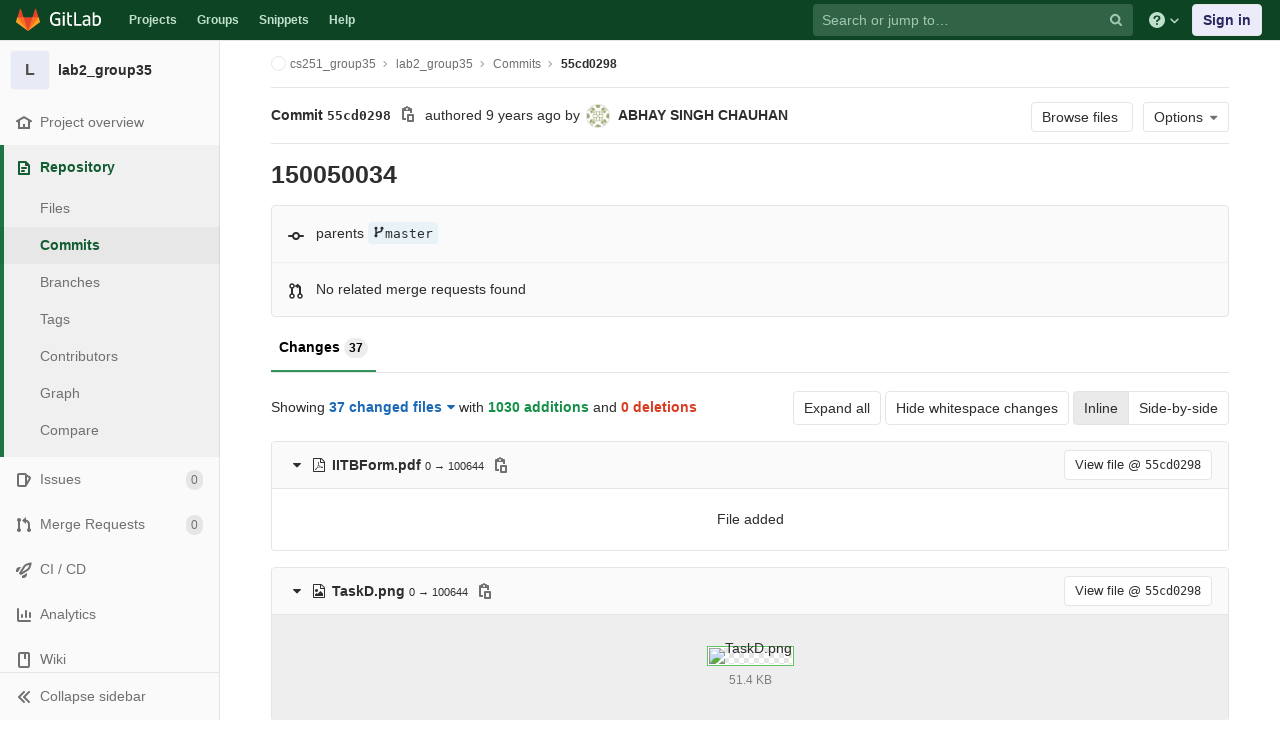

--- FILE ---
content_type: text/html; charset=utf-8
request_url: https://git.cse.iitb.ac.in/cs251_group35/lab2_group35/-/commit/55cd0298fa4970750c5d9763af00138ac9f664e3/branches
body_size: 364
content:
<a class="badge badge-gray ref-name branch-link" href="/cs251_group35/lab2_group35/-/commits/master"><svg class="s12 fork-svg"><use xlink:href="/assets/icons-384a57829c6517b145515ab100106cc0474fb469409cf4d3c691232aafc854c1.svg#branch"></use></svg>master</a>


--- FILE ---
content_type: application/javascript
request_url: https://git.cse.iitb.ac.in/assets/webpack/commons~pages.admin.clusters~pages.admin.clusters.destroy~pages.admin.clusters.edit~pages.admin.clus~d7b946d0.cc375066.chunk.js
body_size: 5432
content:
(this.webpackJsonp=this.webpackJsonp||[]).push([[2],{1241:function(e,t,r){"use strict";var n=function(e,t){t?(e.classList.add("hidden"),e.querySelector("input").setAttribute("disabled",!0)):(e.classList.remove("hidden"),e.querySelector("input").removeAttribute("disabled"))},i=function(e){var t=document.querySelector(".js-namespace-prefixed"),r=document.querySelector(".js-namespace");e.checked?(n(t,!1),n(r,!0)):(n(t,!0),n(r,!1))};t.a=function(){var e=document.querySelector(".js-gl-managed");e&&(i(e),e.addEventListener("change",(function(){return i(e)})))}},1581:function(e,t,r){"use strict";var n=r(1),i={props:{placeholderText:{type:String,required:!0,default:Object(n.a)("Search")},focused:{type:Boolean,required:!1,default:!1}},data:function(){return{searchQuery:this.value}},watch:{searchQuery:function(e){this.$emit("input",e)},focused:function(e){e&&this.$refs.searchInput.focus()}}},o=r(4),s=Object(o.a)(i,(function(){var e=this,t=e.$createElement,r=e._self._c||t;return r("div",{staticClass:"dropdown-input"},[r("input",{directives:[{name:"model",rawName:"v-model",value:e.searchQuery,expression:"searchQuery"}],ref:"searchInput",staticClass:"dropdown-input-field",attrs:{placeholder:e.placeholderText,type:"search",autocomplete:"off"},domProps:{value:e.searchQuery},on:{input:function(t){t.target.composing||(e.searchQuery=t.target.value)}}}),e._v(" "),r("i",{staticClass:"fa fa-search dropdown-input-search",attrs:{"aria-hidden":"true","data-hidden":"true"}}),e._v(" "),r("i",{staticClass:"fa fa-times dropdown-input-clear js-dropdown-input-clear",attrs:{"aria-hidden":"true","data-hidden":"true",role:"button"}})])}),[],!1,null,null,null);t.a=s.exports},1582:function(e,t,r){"use strict";r(72);var n={props:{name:{type:String,required:!0},value:{type:[Number,String],required:!0}}},i=r(4),o=Object(i.a)(n,(function(){var e=this.$createElement;return(this._self._c||e)("input",{attrs:{name:this.name,type:"hidden"},domProps:{value:this.value}})}),[],!1,null,null,null);t.a=o.exports},695:function(e,t,r){"use strict";var n,i=r(108),o=r(344).f,s=r(223),a=r(1003),c=r(547),l=r(1004),u=r(234),d="".endsWith,p=Math.min,h=l("endsWith");i({target:"String",proto:!0,forced:!!(u||h||(n=o(String.prototype,"endsWith"),!n||n.writable))&&!h},{endsWith:function(e){var t=String(c(this));a(e);var r=arguments.length>1?arguments[1]:void 0,n=s(t.length),i=void 0===r?n:p(s(r),n),o=String(e);return d?d.call(t,o,i):t.slice(i-o.length,i)===o}})},96:function(e,t,r){"use strict";var n={};r.r(n),r.d(n,"setProject",(function(){return m})),r.d(n,"setZone",(function(){return j})),r.d(n,"setMachineType",(function(){return v})),r.d(n,"setIsValidatingProjectBilling",(function(){return y})),r.d(n,"fetchProjects",(function(){return O})),r.d(n,"validateProjectBilling",(function(){return w})),r.d(n,"fetchZones",(function(){return _})),r.d(n,"fetchMachineTypes",(function(){return P})),r.d(n,"default",(function(){return E}));var i={};r.r(i),r.d(i,"hasProject",(function(){return S})),r.d(i,"hasZone",(function(){return I})),r.d(i,"hasMachineType",(function(){return T})),r.d(i,"hasValidData",(function(){return C}));r(258),r(18),r(64),r(695),r(495),r(24),r(28),r(26),r(50),r(58),r(38),r(27);var o,s=r(17),a=r(14),c=(r(42),r(35),r(93)),l=r.n(c),u=r(22),d=r(1),p=(r(85),r(760)),h=r(1581),g=r(1582),f=r(991),b=function(e){var t=e.resource,r=e.params,n=e.commit,i=e.mutation,o=e.payloadKey;return new Promise((function(e,s){return t.list(r).then((function(t){var r=t.result;n(i,r[o]),e()}),(function(e){s(e)}))}))},m=function(e,t){(0,e.commit)("SET_PROJECT",t)},j=function(e,t){(0,e.commit)("SET_ZONE",t)},v=function(e,t){(0,e.commit)("SET_MACHINE_TYPE",t)},y=function(e,t){(0,e.commit)("SET_IS_VALIDATING_PROJECT_BILLING",t)},O=function(e){var t=e.commit;return b({resource:gapi.client.cloudresourcemanager.projects,params:{},commit:t,mutation:"SET_PROJECTS",payloadKey:"projects"})},w=function(e){var t=e.dispatch,r=e.commit,n=e.state;return new Promise((function(e,i){var o=gapi.client.cloudbilling.projects.getBillingInfo({name:"projects/".concat(n.selectedProject.projectId)});return r("SET_ZONE",""),r("SET_MACHINE_TYPE",""),o.then((function(n){var i=n.result.billingEnabled;r("SET_PROJECT_BILLING_STATUS",Boolean(i)),t("setIsValidatingProjectBilling",!1),e()}),(function(e){t("setIsValidatingProjectBilling",!1),i(e)}))}))},_=function(e){var t=e.commit,r=e.state;return b({resource:gapi.client.compute.zones,params:{project:r.selectedProject.projectId},commit:t,mutation:"SET_ZONES",payloadKey:"items"})},P=function(e){var t=e.commit,r=e.state;return b({resource:gapi.client.compute.machineTypes,params:{project:r.selectedProject.projectId,zone:r.selectedZone},commit:t,mutation:"SET_MACHINE_TYPES",payloadKey:"items"})},E=function(){},S=function(e){return Boolean(e.selectedProject.projectId)},I=function(e){return Boolean(e.selectedZone)},T=function(e){return Boolean(e.selectedMachineType)},C=function(e,t){return Boolean(e.projectHasBillingEnabled)&&t.hasZone&&t.hasMachineType};r(77);function x(e,t,r){return t in e?Object.defineProperty(e,t,{value:r,enumerable:!0,configurable:!0,writable:!0}):e[t]=r,e}var B=(x(o={},"SET_PROJECT",(function(e,t){Object.assign(e,{selectedProject:t})})),x(o,"SET_IS_VALIDATING_PROJECT_BILLING",(function(e,t){Object.assign(e,{isValidatingProjectBilling:t})})),x(o,"SET_PROJECT_BILLING_STATUS",(function(e,t){Object.assign(e,{projectHasBillingEnabled:t})})),x(o,"SET_ZONE",(function(e,t){Object.assign(e,{selectedZone:t})})),x(o,"SET_MACHINE_TYPE",(function(e,t){Object.assign(e,{selectedMachineType:t})})),x(o,"SET_PROJECTS",(function(e,t){Object.assign(e,{projects:t})})),x(o,"SET_ZONES",(function(e,t){Object.assign(e,{zones:t})})),x(o,"SET_MACHINE_TYPES",(function(e,t){Object.assign(e,{machineTypes:t})})),o);s.default.use(u.b);var L=new u.b.Store({actions:n,getters:i,mutations:B,state:{selectedProject:{projectId:"",name:""},selectedZone:"",selectedMachineType:"",isValidatingProjectBilling:null,projectHasBillingEnabled:null,projects:[],zones:[],machineTypes:[]}}),k={store:L,components:{DropdownButton:f.a,DropdownSearchInput:h.a,DropdownHiddenInput:g.a,GlLoadingIcon:p.a},props:{fieldId:{type:String,required:!0},fieldName:{type:String,required:!0},defaultValue:{type:String,required:!1,default:""}},data:function(){return{isLoading:!1,hasErrors:!1,searchQuery:"",gapiError:""}},computed:{results:function(){var e=this;return this.items?this.items.filter((function(t){return t.name.toLowerCase().indexOf(e.searchQuery)>-1})):[]}},methods:{fetchSuccessHandler:function(){var e=this;if(this.defaultValue){var t=this.items.find((function(t){return t.name===e.defaultValue}));t&&this.setItem(t.name)}this.isLoading=!1,this.hasErrors=!1},fetchFailureHandler:function(e){this.isLoading=!1,this.hasErrors=!0,e.result&&e.result.error&&(this.gapiError=e.result.error.message)}}};function D(e,t){var r=Object.keys(e);if(Object.getOwnPropertySymbols){var n=Object.getOwnPropertySymbols(e);t&&(n=n.filter((function(t){return Object.getOwnPropertyDescriptor(e,t).enumerable}))),r.push.apply(r,n)}return r}function H(e){for(var t=1;t<arguments.length;t++){var r=null!=arguments[t]?arguments[t]:{};t%2?D(Object(r),!0).forEach((function(t){N(e,t,r[t])})):Object.getOwnPropertyDescriptors?Object.defineProperties(e,Object.getOwnPropertyDescriptors(r)):D(Object(r)).forEach((function(t){Object.defineProperty(e,t,Object.getOwnPropertyDescriptor(r,t))}))}return e}function N(e,t,r){return t in e?Object.defineProperty(e,t,{value:r,enumerable:!0,configurable:!0,writable:!0}):e[t]=r,e}var M={name:"GkeProjectIdDropdown",mixins:[k],props:{docsUrl:{type:String,required:!0}},computed:H({},Object(u.e)(["selectedProject","isValidatingProjectBilling","projectHasBillingEnabled"]),{},Object(u.e)({items:"projects"}),{},Object(u.d)(["hasProject"]),{hasOneProject:function(){return this.items&&1===this.items.length},isDisabled:function(){return this.isLoading||this.isValidatingProjectBilling||this.items&&this.items.length<2},toggleText:function(){return this.isValidatingProjectBilling?Object(d.d)("ClusterIntegration|Validating project billing status"):this.isLoading?Object(d.d)("ClusterIntegration|Fetching projects"):this.hasProject?this.selectedProject.name:this.items?Object(d.d)("ClusterIntegration|Select project"):Object(d.d)("ClusterIntegration|No projects found")},helpText:function(){var e;return this.hasErrors?this.errorMessage:(this.items||(e="ClusterIntegration|We were unable to fetch any projects. Ensure that you have a project on %{docsLinkStart}Google Cloud Platform%{docsLinkEnd}."),e=this.items&&this.items.length?"ClusterIntegration|To use a new project, first create one on %{docsLinkStart}Google Cloud Platform%{docsLinkEnd}.":"ClusterIntegration|To create a cluster, first create a project on %{docsLinkStart}Google Cloud Platform%{docsLinkEnd}.",Object(d.e)(Object(d.d)(e),{docsLinkEnd:'&nbsp;<i class="fa fa-external-link" aria-hidden="true"></i></a>',docsLinkStart:'<a href="'.concat(l()(this.docsUrl),'" target="_blank" rel="noopener noreferrer">')},!1))},errorMessage:function(){return this.projectHasBillingEnabled?Object(d.e)(Object(d.d)("ClusterIntegration|An error occurred while trying to fetch your projects: %{error}"),{error:this.gapiError}):this.gapiError?Object(d.d)("ClusterIntegration|We could not verify that one of your projects on GCP has billing enabled. Please try again."):Object(d.e)(Object(d.d)('This project does not have billing enabled. To create a cluster, <a href=%{linkToBilling} target="_blank" rel="noopener noreferrer">enable billing <i class="fa fa-external-link" aria-hidden="true"></i></a> and try again.'),{linkToBilling:"https://console.cloud.google.com/freetrial?utm_campaign=2018_cpanel&utm_source=gitlab&utm_medium=referral"},!1)}}),watch:{selectedProject:function(){this.setIsValidatingProjectBilling(!0),this.validateProjectBilling().then(this.validateProjectBillingSuccessHandler).catch(this.validateProjectBillingFailureHandler)}},created:function(){this.isLoading=!0,this.fetchProjects().then(this.fetchSuccessHandler).catch(this.fetchFailureHandler)},methods:H({},Object(u.c)(["fetchProjects","setIsValidatingProjectBilling","validateProjectBilling"]),{},Object(u.c)({setItem:"setProject"}),{fetchSuccessHandler:function(){var e=this;if(this.defaultValue){var t=this.items.find((function(t){return t.projectId===e.defaultValue}));t&&this.setItem(t)}else 1===this.items.length&&this.setItem(this.items[0]);this.isLoading=!1,this.hasErrors=!1},validateProjectBillingSuccessHandler:function(){this.hasErrors=!this.projectHasBillingEnabled},validateProjectBillingFailureHandler:function(e){this.hasErrors=!0,this.gapiError=e.result?e.result.error.message:e}})},Z=r(4),V=Object(Z.a)(M,(function(){var e=this,t=e.$createElement,r=e._self._c||t;return r("div",[r("div",{staticClass:"js-gcp-project-id-dropdown dropdown"},[r("dropdown-hidden-input",{attrs:{name:e.fieldName,value:e.selectedProject.projectId}}),e._v(" "),r("dropdown-button",{class:{"border-danger":e.hasErrors,"read-only":e.hasOneProject},attrs:{"is-disabled":e.isDisabled,"is-loading":e.isLoading,"toggle-text":e.toggleText}}),e._v(" "),r("div",{staticClass:"dropdown-menu dropdown-select"},[r("dropdown-search-input",{attrs:{"placeholder-text":e.s__("ClusterIntegration|Search projects")},model:{value:e.searchQuery,callback:function(t){e.searchQuery=t},expression:"searchQuery"}}),e._v(" "),r("div",{staticClass:"dropdown-content"},[r("ul",[r("li",{directives:[{name:"show",rawName:"v-show",value:!e.results.length,expression:"!results.length"}]},[r("span",{staticClass:"menu-item"},[e._v("\n              "+e._s(e.s__("ClusterIntegration|No projects matched your search"))+"\n            ")])]),e._v(" "),e._l(e.results,(function(t){return r("li",{key:t.project_number},[r("button",{attrs:{type:"button"},on:{click:function(r){return r.preventDefault(),e.setItem(t)}}},[e._v(e._s(t.name))])])}))],2)]),e._v(" "),r("div",{staticClass:"dropdown-loading"},[r("gl-loading-icon")],1)],1)],1),e._v(" "),r("span",{staticClass:"form-text",class:{"text-danger":e.hasErrors,"text-muted":!e.hasErrors},domProps:{innerHTML:e._s(e.helpText)}})])}),[],!1,null,null,null).exports;function q(e,t){var r=Object.keys(e);if(Object.getOwnPropertySymbols){var n=Object.getOwnPropertySymbols(e);t&&(n=n.filter((function(t){return Object.getOwnPropertyDescriptor(e,t).enumerable}))),r.push.apply(r,n)}return r}function A(e){for(var t=1;t<arguments.length;t++){var r=null!=arguments[t]?arguments[t]:{};t%2?q(Object(r),!0).forEach((function(t){z(e,t,r[t])})):Object.getOwnPropertyDescriptors?Object.defineProperties(e,Object.getOwnPropertyDescriptors(r)):q(Object(r)).forEach((function(t){Object.defineProperty(e,t,Object.getOwnPropertyDescriptor(r,t))}))}return e}function z(e,t,r){return t in e?Object.defineProperty(e,t,{value:r,enumerable:!0,configurable:!0,writable:!0}):e[t]=r,e}var Q={name:"GkeZoneDropdown",mixins:[k],computed:A({},Object(u.e)(["selectedProject","selectedZone","projects","isValidatingProjectBilling","projectHasBillingEnabled"]),{},Object(u.e)({items:"zones"}),{isDisabled:function(){return this.isLoading||this.isValidatingProjectBilling||!this.projectHasBillingEnabled},toggleText:function(){return this.isLoading?Object(d.d)("ClusterIntegration|Fetching zones"):this.selectedZone?this.selectedZone:this.projectHasBillingEnabled?Object(d.d)("ClusterIntegration|Select zone"):Object(d.d)("ClusterIntegration|Select project to choose zone")},errorMessage:function(){return Object(d.e)(Object(d.d)("ClusterIntegration|An error occurred while trying to fetch project zones: %{error}"),{error:this.gapiError})}}),watch:{isValidatingProjectBilling:function(e){this.hasErrors=!1,!e&&this.projectHasBillingEnabled&&(this.isLoading=!0,this.fetchZones().then(this.fetchSuccessHandler).catch(this.fetchFailureHandler))}},methods:A({},Object(u.c)(["fetchZones"]),{},Object(u.c)({setItem:"setZone"}))},G=Object(Z.a)(Q,(function(){var e=this,t=e.$createElement,r=e._self._c||t;return r("div",[r("div",{staticClass:"js-gcp-zone-dropdown dropdown"},[r("dropdown-hidden-input",{attrs:{name:e.fieldName,value:e.selectedZone}}),e._v(" "),r("dropdown-button",{class:{"border-danger":e.hasErrors},attrs:{"is-disabled":e.isDisabled,"is-loading":e.isLoading,"toggle-text":e.toggleText}}),e._v(" "),r("div",{staticClass:"dropdown-menu dropdown-select"},[r("dropdown-search-input",{attrs:{"placeholder-text":e.s__("ClusterIntegration|Search zones")},model:{value:e.searchQuery,callback:function(t){e.searchQuery=t},expression:"searchQuery"}}),e._v(" "),r("div",{staticClass:"dropdown-content"},[r("ul",[r("li",{directives:[{name:"show",rawName:"v-show",value:!e.results.length,expression:"!results.length"}]},[r("span",{staticClass:"menu-item"},[e._v("\n              "+e._s(e.s__("ClusterIntegration|No zones matched your search"))+"\n            ")])]),e._v(" "),e._l(e.results,(function(t){return r("li",{key:t.id},[r("button",{attrs:{type:"button"},on:{click:function(r){return r.preventDefault(),e.setItem(t.name)}}},[e._v(e._s(t.name))])])}))],2)]),e._v(" "),r("div",{staticClass:"dropdown-loading"},[r("gl-loading-icon")],1)],1)],1),e._v(" "),e.hasErrors?r("span",{staticClass:"form-text",class:{"text-danger":e.hasErrors,"text-muted":!e.hasErrors}},[e._v("\n    "+e._s(e.errorMessage)+"\n  ")]):e._e()])}),[],!1,null,null,null).exports;function J(e,t){var r=Object.keys(e);if(Object.getOwnPropertySymbols){var n=Object.getOwnPropertySymbols(e);t&&(n=n.filter((function(t){return Object.getOwnPropertyDescriptor(e,t).enumerable}))),r.push.apply(r,n)}return r}function $(e){for(var t=1;t<arguments.length;t++){var r=null!=arguments[t]?arguments[t]:{};t%2?J(Object(r),!0).forEach((function(t){F(e,t,r[t])})):Object.getOwnPropertyDescriptors?Object.defineProperties(e,Object.getOwnPropertyDescriptors(r)):J(Object(r)).forEach((function(t){Object.defineProperty(e,t,Object.getOwnPropertyDescriptor(r,t))}))}return e}function F(e,t,r){return t in e?Object.defineProperty(e,t,{value:r,enumerable:!0,configurable:!0,writable:!0}):e[t]=r,e}var R={name:"GkeMachineTypeDropdown",mixins:[k],computed:$({},Object(u.e)(["isValidatingProjectBilling","projectHasBillingEnabled","selectedZone","selectedMachineType"]),{},Object(u.e)({items:"machineTypes"}),{},Object(u.d)(["hasZone","hasMachineType"]),{isDisabled:function(){return this.isLoading||this.isValidatingProjectBilling||!this.projectHasBillingEnabled||!this.hasZone},toggleText:function(){return this.isLoading?Object(d.d)("ClusterIntegration|Fetching machine types"):this.selectedMachineType?this.selectedMachineType:this.projectHasBillingEnabled||this.hasZone?this.hasZone?Object(d.d)("ClusterIntegration|Select machine type"):Object(d.d)("ClusterIntegration|Select zone to choose machine type"):Object(d.d)("ClusterIntegration|Select project and zone to choose machine type")},errorMessage:function(){return Object(d.e)(Object(d.d)("ClusterIntegration|An error occurred while trying to fetch zone machine types: %{error}"),{error:this.gapiError})}}),watch:{selectedZone:function(){this.hasErrors=!1,this.hasZone&&(this.isLoading=!0,this.fetchMachineTypes().then(this.fetchSuccessHandler).catch(this.fetchFailureHandler))}},methods:$({},Object(u.c)(["fetchMachineTypes"]),{},Object(u.c)({setItem:"setMachineType"}))},W=Object(Z.a)(R,(function(){var e=this,t=e.$createElement,r=e._self._c||t;return r("div",[r("div",{staticClass:"js-gcp-machine-type-dropdown dropdown"},[r("dropdown-hidden-input",{attrs:{name:e.fieldName,value:e.selectedMachineType}}),e._v(" "),r("dropdown-button",{class:{"border-danger":e.hasErrors},attrs:{"is-disabled":e.isDisabled,"is-loading":e.isLoading,"toggle-text":e.toggleText}}),e._v(" "),r("div",{staticClass:"dropdown-menu dropdown-select"},[r("dropdown-search-input",{attrs:{"placeholder-text":e.s__("ClusterIntegration|Search machine types")},model:{value:e.searchQuery,callback:function(t){e.searchQuery=t},expression:"searchQuery"}}),e._v(" "),r("div",{staticClass:"dropdown-content"},[r("ul",[r("li",{directives:[{name:"show",rawName:"v-show",value:!e.results.length,expression:"!results.length"}]},[r("span",{staticClass:"menu-item"},[e._v("\n              "+e._s(e.s__("ClusterIntegration|No machine types matched your search"))+"\n            ")])]),e._v(" "),e._l(e.results,(function(t){return r("li",{key:t.id},[r("button",{attrs:{type:"button"},on:{click:function(r){return r.preventDefault(),e.setItem(t.name)}}},[e._v(e._s(t.name))])])}))],2)]),e._v(" "),r("div",{staticClass:"dropdown-loading"},[r("gl-loading-icon")],1)],1)],1),e._v(" "),e.hasErrors?r("span",{staticClass:"form-text",class:{"text-danger":e.hasErrors,"text-muted":!e.hasErrors}},[e._v("\n    "+e._s(e.errorMessage)+"\n  ")]):e._e()])}),[],!1,null,null,null).exports;function K(e,t){var r=Object.keys(e);if(Object.getOwnPropertySymbols){var n=Object.getOwnPropertySymbols(e);t&&(n=n.filter((function(t){return Object.getOwnPropertyDescriptor(e,t).enumerable}))),r.push.apply(r,n)}return r}function U(e,t,r){return t in e?Object.defineProperty(e,t,{value:r,enumerable:!0,configurable:!0,writable:!0}):e[t]=r,e}var Y={computed:function(e){for(var t=1;t<arguments.length;t++){var r=null!=arguments[t]?arguments[t]:{};t%2?K(Object(r),!0).forEach((function(t){U(e,t,r[t])})):Object.getOwnPropertyDescriptors?Object.defineProperties(e,Object.getOwnPropertyDescriptors(r)):K(Object(r)).forEach((function(t){Object.defineProperty(e,t,Object.getOwnPropertyDescriptor(r,t))}))}return e}({},Object(u.d)(["hasValidData"]))},X=Object(Z.a)(Y,(function(){var e=this.$createElement;return(this._self._c||e)("button",{staticClass:"js-gke-cluster-creation-submit btn btn-success",attrs:{type:"submit",disabled:!this.hasValidData}},[this._v("\n  "+this._s(this.s__("ClusterIntegration|Create Kubernetes cluster"))+"\n")])}),[],!1,null,null,null).exports,ee=Object(d.d)("ClusterIntegration|An error occurred when trying to contact the Google Cloud API. Please try again later.");function te(e,t){var r=Object.keys(e);if(Object.getOwnPropertySymbols){var n=Object.getOwnPropertySymbols(e);t&&(n=n.filter((function(t){return Object.getOwnPropertyDescriptor(e,t).enumerable}))),r.push.apply(r,n)}return r}function re(e){for(var t=1;t<arguments.length;t++){var r=null!=arguments[t]?arguments[t]:{};t%2?te(Object(r),!0).forEach((function(t){ne(e,t,r[t])})):Object.getOwnPropertyDescriptors?Object.defineProperties(e,Object.getOwnPropertyDescriptors(r)):te(Object(r)).forEach((function(t){Object.defineProperty(e,t,Object.getOwnPropertyDescriptor(r,t))}))}return e}function ne(e,t,r){return t in e?Object.defineProperty(e,t,{value:r,enumerable:!0,configurable:!0,writable:!0}):e[t]=r,e}var ie=function(e,t,r){var n=arguments.length>3&&void 0!==arguments[3]?arguments[3]:{},i=document.querySelector(e);if(!i)return!1;var o=i.querySelector("input");return new s.default({el:i,store:L,components:ne({},r,t),render:function(e){return e(r,{props:re({fieldName:o.getAttribute("name"),fieldId:o.getAttribute("id"),defaultValue:o.value},n)})}})},oe=function(){Object(a.a)(ee)},se=function(){var e=document.querySelector(".js-gke-cluster-creation");return!!e&&gapi.client.init({discoveryDocs:["https://www.googleapis.com/discovery/v1/apis/cloudbilling/v1/rest","https://www.googleapis.com/discovery/v1/apis/cloudresourcemanager/v1/rest","https://www.googleapis.com/discovery/v1/apis/compute/v1/rest"]}).then((function(){gapi.client.setToken({access_token:e.dataset.token}),function(){var e=".js-gcp-project-id-dropdown-entry-point",t=document.querySelector(e);ie(e,V,"gke-project-id-dropdown",{docsUrl:t.dataset.docsurl})}(),ie(".js-gcp-zone-dropdown-entry-point",G,"gke-zone-dropdown"),ie(".js-gcp-machine-type-dropdown-entry-point",W,"gke-machine-type-dropdown"),ie(".js-gke-cluster-creation-submit-container",X,"gke-submit-button")})).catch(oe)},ae=function(){return gapi?gapi.load("client",se):(oe(),!1)},ce=r(1241),le=r(380),ue=[":clusters:new",":clusters:create_gcp",":clusters:create_user"];t.a=function(e){var t=e.body.dataset.page;if(ue.some((function(e){return t.endsWith(e)}))){var n=e.querySelector(".gcp-signup-offer");le.a.factory(n),ae(),Promise.all([r.e(14),r.e(32),r.e(231),r.e(39)]).then(r.bind(null,3241)).then((function(t){var r=t.default,n=e.querySelector(".js-create-eks-cluster-form-container");n&&r(n)})).catch((function(){})),function(e){return e.startsWith("project:clusters")}(t)&&Object(ce.a)()}}},991:function(e,t,r){"use strict";var n=r(760),i=r(1),o={components:{GlLoadingIcon:n.a},props:{isDisabled:{type:Boolean,required:!1,default:!1},isLoading:{type:Boolean,required:!1,default:!1},toggleText:{type:String,required:!1,default:Object(i.a)("Select")}}},s=r(4),a=Object(s.a)(o,(function(){var e=this,t=e.$createElement,r=e._self._c||t;return r("button",{staticClass:"dropdown-menu-toggle dropdown-menu-full-width",attrs:{disabled:e.isDisabled||e.isLoading,type:"button","data-toggle":"dropdown","aria-expanded":"false"}},[r("gl-loading-icon",{directives:[{name:"show",rawName:"v-show",value:e.isLoading,expression:"isLoading"}],attrs:{inline:!0}}),e._v(" "),[e.$slots.default?e._t("default"):r("span",{staticClass:"dropdown-toggle-text"},[e._v(" "+e._s(e.toggleText)+" ")])],e._v(" "),r("span",{directives:[{name:"show",rawName:"v-show",value:!e.isLoading,expression:"!isLoading"}],staticClass:"dropdown-toggle-icon"},[r("i",{staticClass:"fa fa-chevron-down",attrs:{"aria-hidden":"true","data-hidden":"true"}})])],2)}),[],!1,null,null,null);t.a=a.exports}}]);
//# sourceMappingURL=commons~pages.admin.clusters~pages.admin.clusters.destroy~pages.admin.clusters.edit~pages.admin.clus~d7b946d0.cc375066.chunk.js.map

--- FILE ---
content_type: application/javascript
request_url: https://git.cse.iitb.ac.in/assets/webpack/pages.projects.commit.show.847375cf.chunk.js
body_size: 34891
content:
(this.webpackJsonp=this.webpackJsonp||[]).push([[142,10],{113:function(e,t,n){"use strict";n.r(t);var i=n(88),o=n(70),s=n(96);document.addEventListener("DOMContentLoaded",(function(){Object(s.a)(document,gon),new i.a,new o.a}))},1134:function(e,t,n){"use strict";n.d(t,"a",(function(){return l}));var i=n(0),o=n.n(i),s=n(14),r=n(11),a=n(1);function c(e,t){for(var n=0;n<t.length;n++){var i=t[n];i.enumerable=i.enumerable||!1,i.configurable=!0,"value"in i&&(i.writable=!0),Object.defineProperty(e,i.key,i)}}var l=function(){function e(){var t=arguments.length>0&&void 0!==arguments[0]?arguments[0]:{};!function(e,t){if(!(e instanceof t))throw new TypeError("Cannot call a class as a function")}(this,e),this.container=t.container||"",this.dropdownListSelector=".js-builds-dropdown-container",this.getBuildsList=this.getBuildsList.bind(this)}var t,n,i;return t=e,(n=[{key:"bindEvents",value:function(){o()(document).off("shown.bs.dropdown",this.container).on("shown.bs.dropdown",this.container,this.getBuildsList)}},{key:"stopDropdownClickPropagation",value:function(){o()(document).on("click","".concat(this.container," .js-builds-dropdown-list a.mini-pipeline-graph-dropdown-item"),(function(e){e.stopPropagation()}))}},{key:"renderBuildsList",value:function(e,t){e.parentElement.querySelector("".concat(this.dropdownListSelector," .js-builds-dropdown-list ul")).innerHTML=t}},{key:"getBuildsList",value:function(e){var t=this,n=e.relatedTarget,i=n.dataset.stageEndpoint;this.renderBuildsList(n,""),this.toggleLoading(n),r.a.get(i).then((function(e){var i=e.data;t.toggleLoading(n),t.renderBuildsList(n,i.html),t.stopDropdownClickPropagation()})).catch((function(){t.toggleLoading(n),o()(n).parent().hasClass("open")&&o()(n).dropdown("toggle"),Object(s.a)(Object(a.a)("An error occurred while fetching the builds."),"alert")}))}},{key:"toggleLoading",value:function(e){e.parentElement.querySelector("".concat(this.dropdownListSelector," .js-builds-dropdown-loading")).classList.toggle("hidden")}}])&&c(t.prototype,n),i&&c(t,i),e}()},1386:function(e,t,n){"use strict";var i=n(804);document.addEventListener("DOMContentLoaded",i.a)},184:function(e,t,n){var i=n(108),o=n(271),s=n(215),r=n(296),a=n(344),c=n(419);i({target:"Reflect",stat:!0},{get:function e(t,n){var i,l,u=arguments.length<3?t:arguments[2];return s(t)===u?t[n]:(i=a.f(t,n))?r(i,"value")?i.value:void 0===i.get?void 0:i.get.call(u):o(l=c(t))?e(l,n,u):void 0}})},208:function(e,t,n){"use strict";n.d(t,"a",(function(){return j}));n(42),n(26),n(77),n(38),n(27);var i=n(0),o=n.n(i),s=n(157),r=n.n(s),a=n(164),c=(n(28),n(85),n(46),n(55),n(91),n(67),n(233),n(94)),l=n.n(c),u=n(20),d=n.n(u);n(441),n(24),n(49),n(56),n(78),n(104),n(40),n(65),n(145),n(18),n(68),n(122),n(36),n(89),n(41);function f(e,t){for(var n=0;n<t.length;n++){var i=t[n];i.enumerable=i.enumerable||!1,i.configurable=!0,"value"in i&&(i.writable=!0),Object.defineProperty(e,i.key,i)}}function h(e){return function(e){if(Array.isArray(e)){for(var t=0,n=new Array(e.length);t<e.length;t++)n[t]=e[t];return n}}(e)||function(e){if(Symbol.iterator in Object(e)||"[object Arguments]"===Object.prototype.toString.call(e))return Array.from(e)}(e)||function(){throw new TypeError("Invalid attempt to spread non-iterable instance")}()}var p=function(){function e(t){!function(e,t){if(!(e instanceof t))throw new TypeError("Cannot call a class as a function")}(this,e),this.data=t,this.columnWidths=[],this.rows=[],this.tableFound=this.parseTable()}var t,n,i;return t=e,(n=[{key:"isTable",value:function(){return this.tableFound}},{key:"convertToTableMarkdown",value:function(){var e=this;this.calculateColumnWidths();var t=this.rows.map((function(t){return"| ".concat(t.map((function(t,n){return e.formatColumn(t,n)})).join(" | ")," |")}));return t.splice(1,0,this.generateHeaderBreak()),t.join("\n")}},{key:"parseTable",value:function(){if(!this.data.types.includes("text/html")||!this.data.types.includes("text/plain"))return!1;var e=this.data.getData("text/html");if(this.doc=(new DOMParser).parseFromString(e,"text/html"),1!==this.doc.querySelectorAll("table").length)return!1;var t=this.data.getData("text/plain").trim().split(/[\n\u0085\u2028\u2029]|\r\n?/g);return this.doc.querySelectorAll("tr").length===t.length&&(this.rows=t.map((function(e){return e.split("\t")})),this.normalizeRows(),!!this.columnCountsMatch())}},{key:"normalizeRows",value:function(){var e=this.rows.map((function(e){return e.length})),t=Math.max.apply(Math,h(e));this.rows.forEach((function(e){for(;e.length<t;)e.push("")}))}},{key:"calculateColumnWidths",value:function(){var e=this;this.columnWidths=this.rows[0].map((function(t,n){return function(e,t){return Math.max.apply(Math,h(e.map((function(e){return e[t].length}))))}(e.rows,n)}))}},{key:"columnCountsMatch",value:function(){var e=this.rows[0].length,t=0;return this.doc.querySelectorAll("table tr").forEach((function(e){t=Math.max(e.cells.length,t)})),e===t}},{key:"formatColumn",value:function(e,t){return e+Array(this.columnWidths[t]-e.length+1).join(" ")}},{key:"generateHeaderBreak",value:function(){var e=this,t=this.columnWidths.map((function(t,n){return Array(e.columnWidths[n]+3).join("-")}));return"|".concat(t.join("|"),"|")}}])&&f(t.prototype,n),i&&f(t,i),e}(),v=n(178),m=n(11),g=n(1);function y(e){return!e||d.a.isString(e)?e:e.message}function b(e){var t,n,i,s,r,a,c,u=e.find(".button-attach-file"),f=e.find(".attaching-file-message"),h=e.find(".button-cancel-uploading-files"),b=e.find(".retry-uploading-link"),w=e.find(".uploading-progress"),k=e.find(".uploading-error-container"),j=e.find(".uploading-error-message"),C=e.find(".uploading-progress-container"),E=e.data("uploads-path")||window.uploads_path||null,_=gon.max_file_size||10,S=e.find(".js-gfm-input");S.wrap('<div class="div-dropzone"></div>'),S.on("paste",(function(e){return t(e)}));var T=S.closest(".md-area");e.setupMarkdownPreview();var x=e.find(".div-dropzone");if(x.parent().addClass("div-dropzone-wrapper"),x.append('<div class="div-dropzone-hover"></div>'),x.find(".div-dropzone-hover").append('<i class="fa fa-paperclip div-dropzone-icon"></i>'),!E)return x.addClass("js-invalid-dropzone"),null;var I=x.dropzone({url:E,dictDefaultMessage:"",clickable:!0,paramName:"file",maxFilesize:_,uploadMultiple:!1,headers:v.a.headers,previewContainer:!1,processing:function(){return o()(".div-dropzone-alert").alert("close")},dragover:function(){T.addClass("is-dropzone-hover"),e.find(".div-dropzone-hover").css("opacity",.7)},dragleave:function(){T.removeClass("is-dropzone-hover"),e.find(".div-dropzone-hover").css("opacity",0)},drop:function(){T.removeClass("is-dropzone-hover"),e.find(".div-dropzone-hover").css("opacity",0),S.focus()},success:function(e,t){var o=this.getQueuedFiles().length+this.getUploadingFiles().length,s=o>=1;n(t.link.markdown,s),o||u.removeClass("hide"),i(t.link.url)},error:function(e){var t=arguments.length>1&&void 0!==arguments[1]?arguments[1]:Object(g.a)("Attaching the file failed."),n=arguments.length>2?arguments[2]:void 0,i=y(t||n.responseText);k.removeClass("hide"),j.html(i),u.addClass("hide"),h.addClass("hide")},totaluploadprogress:function(e){s(this.files,f),w.text("".concat(Math.round(e),"%"))},sending:function(){u.addClass("hide"),k.addClass("hide"),C.removeClass("hide"),h.removeClass("hide")},removedfile:function(){u.removeClass("hide"),h.addClass("hide"),C.addClass("hide"),k.addClass("hide")},queuecomplete:function(){o()(".dz-preview").remove(),o()(".markdown-area").trigger("input"),C.addClass("hide"),h.addClass("hide")}}),N=o()(I[0]).children("textarea");h.on("click",(function(e){e.preventDefault(),e.stopPropagation(),l.a.forElement(x.get(0)).removeAllFiles(!0)})),b.on("click",(function(e){var t=l.a.forElement(e.target.closest(".js-main-target-form").querySelector(".div-dropzone")),n=t.files;e.preventDefault(),t.removeAllFiles(!0),n.map((function(e){var n=e;return n.status===l.a.ERROR&&(n.status=void 0,n.accepted=void 0),t.addFile(n)}))})),t=function(e){var t=e.originalEvent,i=t.clipboardData;if(i&&i.items){var o=new p(i);if(o.isTable()){e.preventDefault();var s=o.convertToTableMarkdown();n(s)}else{var l=r(t);if(l){e.preventDefault();var u=a(t)||"image.png",d="{{".concat(u,"}}");return n(d),c(l.getAsFile(),u)}}}},r=function(e){for(var t=0;t<e.clipboardData.items.length;){var n=e.clipboardData.items[t];if(-1!==n.type.indexOf("image"))return n;t+=1}return!1},n=function(e,t){var n=e;t&&(n+="\n\n");var i=N.get(0),s=i.selectionStart,r=i.selectionEnd,a=o()(N).val().length,c=o()(N).val().substring(0,s),l=o()(N).val().substring(r,a);return o()(N).val(c+n+l),i.setSelectionRange(s+n.length,r+n.length),i.style.height="".concat(i.scrollHeight,"px"),S.get(0).dispatchEvent(new Event("input")),S.trigger("input")},i=function(t){o()(e).append('<input type="hidden" name="files[]" value="'.concat(d.a.escape(t),'">'))},a=function(e){var t;return window.clipboardData&&window.clipboardData.getData?t=window.clipboardData.getData("Text"):e.clipboardData&&e.clipboardData.getData&&(t=e.clipboardData.getData("text/plain")),(t=t.split("\r"))[0]};var O=function(){return C.addClass("hide")};return c=function(t,n){var i=new FormData;i.append("file",t,n),C.removeClass("hide"),e.find(".div-dropzone-alert").alert("close"),m.a.post(E,i).then((function(e){var t=e.data.link.markdown;!function(e,t){var n=o()(N),i=n.get(0),s=i.selectionStart,r=i.selectionEnd,a="{{".concat(e,"}}");n.val((function(e,n){return n.replace(a,t)})),i.setSelectionRange(s-a.length+t.length,r-a.length+t.length),n.trigger("change")}(n,t),O()})).catch((function(e){var t;t=e.response.data.message,k.removeClass("hide"),j.html(t),O()}))},s=function(e,t){var n=e.filter((function(e){return"uploading"===e.status||"queued"===e.status})).length,i=Object(g.c)("Attaching a file","Attaching %d files",n);t.text("".concat(i," -"))},e.find(".markdown-selector").click((function(e){e.preventDefault(),o()(this).closest(".gfm-form").find(".div-dropzone").click(),S.focus()})),x.get(0)?l.a.forElement(x.get(0)):null}l.a.autoDiscover=!1;var w=n(199);function k(e,t){for(var n=0;n<t.length;n++){var i=t[n];i.enumerable=i.enumerable||!1,i.configurable=!0,"value"in i&&(i.writable=!0),Object.defineProperty(e,i.key,i)}}var j=function(){function e(t){var n=this,i=arguments.length>1&&void 0!==arguments[1]?arguments[1]:{};!function(e,t){if(!(e instanceof t))throw new TypeError("Cannot call a class as a function")}(this,e),this.form=t,this.textarea=this.form.find("textarea.js-gfm-input"),this.enableGFM=Object.assign({},a.b,i);var o=gl.GfmAutoComplete&&gl.GfmAutoComplete.dataSources||{};Object.keys(this.enableGFM).forEach((function(e){"emojis"!==e&&(n.enableGFM[e]=Boolean(o[e]))})),this.destroy(),this.setupForm(),this.form.data("glForm",this)}var t,n,i;return t=e,(n=[{key:"destroy",value:function(){this.clearEventListeners(),this.autoComplete&&this.autoComplete.destroy(),this.form.data("glForm",null)}},{key:"setupForm",value:function(){var e=this.form.is(":not(.gfm-form)");this.form.removeClass("js-new-note-form"),e&&(this.form.find(".div-dropzone").remove(),this.form.addClass("gfm-form"),gl.utils.disableButtonIfEmptyField(this.form.find(".js-note-text"),this.form.find(".js-comment-button, .js-note-new-discussion")),this.autoComplete=new a.a(gl.GfmAutoComplete&&gl.GfmAutoComplete.dataSources),this.autoComplete.setup(this.form.find(".js-gfm-input"),this.enableGFM),b(this.form),r()(this.textarea)),this.addEventListeners(),Object(w.b)(this.form),this.form.show(),this.isAutosizeable&&this.setupAutosize()}},{key:"setupAutosize",value:function(){var e=this;this.textarea.off("autosize:resized").on("autosize:resized",this.setHeightData.bind(this)),this.textarea.off("mouseup.autosize").on("mouseup.autosize",this.destroyAutosize.bind(this)),setTimeout((function(){r()(e.textarea),e.textarea.css("resize","vertical")}),0)}},{key:"setHeightData",value:function(){this.textarea.data("height",this.textarea.outerHeight())}},{key:"destroyAutosize",value:function(){var e=this.textarea.outerHeight();this.textarea.data("height")!==e&&(r.a.destroy(this.textarea),this.textarea.data("height",e),this.textarea.outerHeight(e),this.textarea.css("max-height",window.outerHeight))}},{key:"clearEventListeners",value:function(){this.textarea.off("focus"),this.textarea.off("blur"),Object(w.c)(this.form)}},{key:"addEventListeners",value:function(){this.textarea.on("focus",(function(){o()(this).closest(".md-area").addClass("is-focused")})),this.textarea.on("blur",(function(){o()(this).closest(".md-area").removeClass("is-focused")}))}}])&&k(t.prototype,n),i&&k(t,i),e}()},218:function(e,t,n){"use strict";n.d(t,"a",(function(){return u}));n(42);var i=n(0),o=n.n(i),s=(n(439),n(94)),r=n.n(s),a=n(8),c=n.n(a);n(440);function l(e,t){for(var n=0;n<t.length;n++){var i=t[n];i.enumerable=i.enumerable||!1,i.configurable=!0,"value"in i&&(i.writable=!0),Object.defineProperty(e,i.key,i)}}r.a.autoDiscover=!1;var u=function(){function e(){var t=this;!function(e,t){if(!(e instanceof t))throw new TypeError("Cannot call a class as a function")}(this,e),this.active_backdrop=null,this.active_textarea=null,o()(document).on("click",".js-zen-enter",(function(e){return e.preventDefault(),o()(e.currentTarget).trigger("zen_mode:enter")})),o()(document).on("click",".js-zen-leave",(function(e){return e.preventDefault(),o()(e.currentTarget).trigger("zen_mode:leave")})),o()(document).on("zen_mode:enter",(function(e){t.enter(o()(e.target).closest(".md-area").find(".zen-backdrop"))})),o()(document).on("zen_mode:leave",(function(){t.exit()})),o()(document).on("keydown",(function(e){if(27===e.keyCode)return e.preventDefault(),o()(document).trigger("zen_mode:leave")}))}var t,n,i;return t=e,(n=[{key:"enter",value:function(e){c.a.pause(),this.active_backdrop=o()(e),this.active_backdrop.addClass("fullscreen"),this.active_textarea=this.active_backdrop.find("textarea"),this.active_textarea.removeAttr("style"),this.active_textarea.focus()}},{key:"exit",value:function(){if(this.active_textarea){c.a.unpause(),this.active_textarea.closest(".zen-backdrop").removeClass("fullscreen"),this.scrollTo(this.active_textarea),this.active_textarea=null,this.active_backdrop=null;var e=o()(".div-dropzone");e&&!e.hasClass("js-invalid-dropzone")&&r.a.forElement(".div-dropzone").enable()}}},{key:"scrollTo",value:function(e){return o.a.scrollTo(e,0,{offset:-150})}}])&&l(t.prototype,n),i&&l(t,i),e}()},2280:function(e,t,n){n(105),n(113),e.exports=n(2469)},2281:function(e,t){window.NoteModel=function e(t,n){"use strict";!function(e,t){if(!(e instanceof t))throw new TypeError("Cannot call a class as a function")}(this,e),this.discussionId=t,this.id=n.noteId,this.canResolve=n.canResolve,this.resolved=n.resolved,this.resolved_by=n.resolvedBy,this.authorName=n.authorName,this.authorAvatar=n.authorAvatar,this.noteTruncated=n.noteTruncated}},233:function(e,t,n){"use strict";var i=n(108),o=n(348);i({target:"String",proto:!0,forced:n(349)("link")},{link:function(e){return o(this,"a","href",e)}})},2469:function(e,t,n){"use strict";n.r(t);var i=n(0),o=n.n(i),s=n(501),r=n(218),a=n(70),c=n(1134),l=n(761),u=n(722),d=(n(28),n(17)),f=(n(38),n(62));function h(e,t){for(var n=0;n<t.length;n++){var i=t[n];i.enumerable=i.enumerable||!1,i.configurable=!0,"value"in i&&(i.writable=!0),Object.defineProperty(e,i.key,i)}}var p=function(){function e(t){!function(e,t){if(!(e instanceof t))throw new TypeError("Cannot call a class as a function")}(this,e),this.id=t,this.notes={},this.loading=!1,this.canResolve=!1}var t,n,i;return t=e,(n=[{key:"createNote",value:function(e){d.default.set(this.notes,e.noteId,new NoteModel(this.id,e))}},{key:"deleteNote",value:function(e){d.default.delete(this.notes,e)}},{key:"getNote",value:function(e){return this.notes[e]}},{key:"notesCount",value:function(){return Object.keys(this.notes).length}},{key:"isResolved",value:function(){for(var e in this.notes)if(!this.notes[e].resolved)return!1;return!0}},{key:"resolveAllNotes",value:function(e){for(var t in this.notes){var n=this.notes[t];n.resolved||(n.resolved=!0,n.resolved_by=e)}}},{key:"unResolveAllNotes",value:function(){for(var e in this.notes){var t=this.notes[e];t.resolved&&(t.resolved=!1,t.resolved_by=null)}}},{key:"updateHeadline",value:function(e){var t='.discussion[data-discussion-id="'.concat(this.id,'"]'),n=o()("".concat(t," .js-discussion-headline"));e.discussion_headline_html?(n.length?n.replaceWith(e.discussion_headline_html):o()("".concat(t," .discussion-header")).append(e.discussion_headline_html),Object(f.l)(o()(".js-timeago","".concat(t)))):n.remove()}},{key:"isResolvable",value:function(){if(!this.canResolve)return!1;for(var e in this.notes)if(this.notes[e].canResolve)return!0;return!1}}])&&h(t.prototype,n),i&&h(t,i),e}();window.DiscussionModel=p;n(2281);window.CommentsStore={state:{},get:function(e,t){return this.state[e].getNote(t)},createDiscussion:function(e,t){var n=this.state[e];return this.state[e]||(n=new DiscussionModel(e),d.default.set(this.state,e,n)),void 0!==t&&(n.canResolve=t),n},create:function(e){this.createDiscussion(e.discussionId).createNote(e)},update:function(e,t,n,i){var o=this.state[e].getNote(t);o.resolved=n,o.resolved_by=i},delete:function(e,t){var n=this.state[e];n.deleteNote(t),0===n.notesCount()&&d.default.delete(this.state,e)},unresolvedDiscussionIds:function(){var e=[];for(var t in this.state){var n=this.state[t];n.isResolved()||e.push(n.id)}return e}};var v=n(14),m=n(1);function g(e,t){for(var n=0;n<t.length;n++){var i=t[n];i.enumerable=i.enumerable||!1,i.configurable=!0,"value"in i&&(i.writable=!0),Object.defineProperty(e,i.key,i)}}window.gl=window.gl||{};var y=function(){function e(t){!function(e,t){if(!(e instanceof t))throw new TypeError("Cannot call a class as a function")}(this,e),this.noteResource=d.default.resource("".concat(t,"/notes{/noteId}/resolve?html=true")),this.discussionResource=d.default.resource("".concat(t,"/merge_requests{/mergeRequestId}/discussions{/discussionId}/resolve?html=true"))}var t,n,i;return t=e,(n=[{key:"resolve",value:function(e){return this.noteResource.save({noteId:e},{})}},{key:"unresolve",value:function(e){return this.noteResource.delete({noteId:e},{})}},{key:"toggleResolveForDiscussion",value:function(e,t){var n=CommentsStore.state[t],i=n.isResolved();(i?this.unResolveAll(e,t):this.resolveAll(e,t)).then((function(e){return e.json()})).then((function(e){n.loading=!1;var t=e?e.resolved_by:null;i?n.unResolveAllNotes():n.resolveAllNotes(t),gl.mrWidget&&gl.mrWidget.checkStatus(),n.updateHeadline(e)})).catch((function(){return new v.a(Object(m.a)("An error occurred when trying to resolve a discussion. Please try again."))}))}},{key:"resolveAll",value:function(e,t){return CommentsStore.state[t].loading=!0,this.discussionResource.save({mergeRequestId:e,discussionId:t},{})}},{key:"unResolveAll",value:function(e,t){return CommentsStore.state[t].loading=!0,this.discussionResource.delete({mergeRequestId:e,discussionId:t},{})}}])&&g(t.prototype,n),i&&g(t,i),e}();gl.DiffNotesResolveServiceClass=y;var b={computed:{discussionCount:function(){return Object.keys(this.discussions).length},resolvedDiscussionCount:function(){var e=0;for(var t in this.discussions){this.discussions[t].isResolved()&&(e+=1)}return e},unresolvedDiscussionCount:function(){var e=0;for(var t in this.discussions){this.discussions[t].isResolved()||(e+=1)}return e}}},w=d.default.extend({props:{discussionId:{type:String,required:!0}},data:function(){return{textareaIsEmpty:!0,discussion:{}}},computed:{showButton:function(){return!!this.discussion&&this.discussion.isResolvable()},isDiscussionResolved:function(){return this.discussion.isResolved()},buttonText:function(){return this.isDiscussionResolved?this.textareaIsEmpty?Object(m.a)("Unresolve thread"):Object(m.a)("Comment & unresolve thread"):this.textareaIsEmpty?Object(m.a)("Resolve thread"):Object(m.a)("Comment & resolve thread")}},created:function(){this.discussionId&&(this.discussion=CommentsStore.state[this.discussionId])},mounted:function(){var e=this;if(this.discussionId){var t=o()(".js-discussion-note-form[data-discussion-id=".concat(this.discussionId,"] .note-textarea"));this.textareaIsEmpty=""===t.val(),t.on("input.comment-and-resolve-btn",(function(){e.textareaIsEmpty=""===t.val()}))}},destroyed:function(){this.discussionId&&o()(".js-discussion-note-form[data-discussion-id=".concat(this.discussionId,"] .note-textarea")).off("input.comment-and-resolve-btn")}});d.default.component("comment-and-resolve-btn",w);n(30),n(42),n(46);var k=d.default.extend({mixins:[b],props:{discussionId:{type:String,required:!0}},data:function(){return{discussions:CommentsStore.state,discussion:{}}},computed:{buttonText:function(){return this.discussionId?Object(m.a)("Jump to next unresolved thread"):Object(m.a)("Jump to first unresolved thread")},allResolved:function(){return 0===this.unresolvedDiscussionCount},showButton:function(){return this.discussionId?this.unresolvedDiscussionCount>1||this.discussionId!==this.lastResolvedId:this.unresolvedDiscussionCount>=1},lastResolvedId:function(){var e;for(var t in this.discussions){var n=this.discussions[t];n.isResolved()||(e=n.id)}return e}},created:function(){this.discussion=this.discussions[this.discussionId]},methods:{jumpToNextUnresolvedDiscussion:function(){var e,t,n,i,s=window.mrTabs.currentAction,r=!0,a=!this.discussionId,c=function(e){return e.map((function(){return o()(this).attr("data-discussion-id")})).toArray()},l=this.discussions;if("diffs"===s){e=".diffs .notes[data-discussion-id]",t=c(o()(e));for(var u=0,d=0;d<t.length;d+=1){var f=l[t[d]];f&&!f.isResolved()&&(u+=1)}this.discussionId&&!this.discussion.isResolved()?1===u&&(r=!1):0===u&&(r=!1)}else"show"!==s&&(r=!1);r||(window.mrTabs.activateTab("show"),s="show",a=!0),"show"===s&&(e=".discussion[data-discussion-id]",t=c(o()(e)));for(var h=!1,p=0;p<t.length;p+=1){var v=t[p],m=l[v];if(m){if(!n&&!m.isResolved()&&(n=v,a))break;if(!a){if(h){if(m.isResolved())continue;i=v;break}v===this.discussionId&&(h=!0)}}}if(i=i||n){var g=o()("".concat(e,'[data-discussion-id="').concat(i,'"]'));if("show"===s)(g=g.closest(".note-discussion")).find(".js-toggle-content").is(":hidden")&&g.find(".js-toggle-button i").trigger("click");else if("diffs"===s){g.closest(".content").show();var y,b=g.closest("tr.notes_holder");b.length>0&&(g=b),g.show();for(var w=0;w<4&&(y=g.prev()).hasClass("line_holder");w+=1)g=y}o.a.scrollTo(g,{offset:-150})}}}});d.default.component("jump-to-discussion",k);n(72);var j=d.default.extend({props:{noteId:{type:Number,required:!0},discussionId:{type:String,required:!0},resolved:{type:Boolean,required:!0},canResolve:{type:Boolean,required:!0},resolvedBy:{type:String,required:!0},authorName:{type:String,required:!0},authorAvatar:{type:String,required:!0},noteTruncated:{type:String,required:!0}},data:function(){return{discussions:CommentsStore.state,loading:!1}},computed:{discussion:function(){return this.discussions[this.discussionId]},note:function(){return this.discussion?this.discussion.getNote(this.noteId):{}},buttonText:function(){return this.isResolved?Object(m.e)(Object(m.a)("Resolved by %{resolvedByName}"),{resolvedByName:this.resolvedByName}):this.canResolve?Object(m.a)("Mark as resolved"):Object(m.a)("Unable to resolve")},isResolved:function(){return!!this.note&&this.note.resolved},resolvedByName:function(){return this.note.resolved_by}},watch:{discussions:{handler:"updateTooltip",deep:!0}},mounted:function(){o()(this.$refs.button).tooltip({container:"body"})},beforeDestroy:function(){CommentsStore.delete(this.discussionId,this.noteId)},created:function(){CommentsStore.create({discussionId:this.discussionId,noteId:this.noteId,canResolve:this.canResolve,resolved:this.resolved,resolvedBy:this.resolvedBy,authorName:this.authorName,authorAvatar:this.authorAvatar,noteTruncated:this.noteTruncated})},methods:{updateTooltip:function(){var e=this;this.$nextTick((function(){o()(e.$refs.button).tooltip("hide").tooltip("_fixTitle")}))},resolve:function(){var e=this;this.canResolve&&(this.loading=!0,(this.isResolved?ResolveService.unresolve(this.noteId):ResolveService.resolve(this.noteId)).then((function(e){return e.json()})).then((function(t){e.loading=!1;var n=t?t.resolved_by:null;CommentsStore.update(e.discussionId,e.noteId,!e.isResolved,n),e.discussion.updateHeadline(t),gl.mrWidget.checkStatus(),e.updateTooltip()})).catch((function(){return new v.a(Object(m.a)("An error occurred when trying to resolve a comment. Please try again."))})))}}});d.default.component("resolve-btn",j),window.ResolveCount=d.default.extend({mixins:[b],props:{loggedOut:{type:Boolean,required:!0}},data:function(){return{discussions:CommentsStore.state}},computed:{allResolved:function(){return this.resolvedDiscussionCount===this.discussionCount},resolvedCountText:function(){return 1===this.discussionCount?"discussion":"discussions"}}});n(69);var C=n(550),E=n(236),_=d.default.extend({components:{userAvatarImage:E.a},props:{discussionId:{type:String,required:!0}},data:function(){return{isVisible:!1,lineType:"",storeState:CommentsStore.state,shownAvatars:3,collapseIcon:'<svg width="11" height="11" viewBox="0 0 9 13"><path d="M2.57568253,6.49866948 C2.50548852,6.57199715 2.44637866,6.59708255 2.39835118,6.57392645 C2.3503237,6.55077034 2.32631032,6.48902165 2.32631032,6.38867852 L2.32631032,-2.13272614 C2.32631032,-2.23306927 2.3503237,-2.29481796 2.39835118,-2.31797406 C2.44637866,-2.34113017 2.50548852,-2.31604477 2.57568253,-2.24271709 L6.51022184,1.86747129 C6.53977721,1.8983461 6.56379059,1.93500939 6.5822627,1.97746225 L6.5822627,2.27849013 C6.56379059,2.31708364 6.53977721,2.35374693 6.51022184,2.38848109 L2.57568253,6.49866948 Z" transform="translate(4.454287, 2.127976) rotate(90.000000) translate(-4.454287, -2.127976) "></path><path d="M3.74312342,2.09553332 C3.74312342,1.99519019 3.77821989,1.9083561 3.8484139,1.83502843 C3.91860791,1.76170075 4.00173115,1.72503747 4.09778611,1.72503747 L4.80711151,1.72503747 C4.90316647,1.72503747 4.98628971,1.76170075 5.05648372,1.83502843 C5.12667773,1.9083561 5.16177421,1.99519019 5.16177421,2.09553332 L5.16177421,10.2464421 C5.16177421,10.3467853 5.12667773,10.4336194 5.05648372,10.506947 C4.98628971,10.5802747 4.90316647,10.616938 4.80711151,10.616938 L4.09778611,10.616938 C4.00173115,10.616938 3.91860791,10.5802747 3.8484139,10.506947 C3.77821989,10.4336194 3.74312342,10.3467853 3.74312342,10.2464421 L3.74312342,2.09553332 Z" transform="translate(4.452449, 6.170988) rotate(-90.000000) translate(-4.452449, -6.170988) "></path><path d="M2.57568253,14.6236695 C2.50548852,14.6969971 2.44637866,14.7220826 2.39835118,14.6989264 C2.3503237,14.6757703 2.32631032,14.6140216 2.32631032,14.5136785 L2.32631032,5.99227386 C2.32631032,5.89193073 2.3503237,5.83018204 2.39835118,5.80702594 C2.44637866,5.78386983 2.50548852,5.80895523 2.57568253,5.88228291 L6.51022184,9.99247129 C6.53977721,10.0233461 6.56379059,10.0600094 6.5822627,10.1024622 L6.5822627,10.4034901 C6.56379059,10.4420836 6.53977721,10.4787469 6.51022184,10.5134811 L2.57568253,14.6236695 Z" transform="translate(4.454287, 10.252976) scale(1, -1) rotate(90.000000) translate(-4.454287, -10.252976) "></path></svg>\n'}},computed:{discussionClassName:function(){return"js-diff-avatars-".concat(this.discussionId)},notesSubset:function(){var e=this,t=[];return this.discussion&&(t=Object.keys(this.discussion.notes).slice(0,this.shownAvatars).map((function(t){return e.discussion.notes[t]}))),t},extraNotesTitle:function(){if(this.discussion){var e=this.discussion.notesCount()-this.shownAvatars;return Object(m.c)("%d more comment","%d more comments",e)}return""},discussion:function(){return this.storeState[this.discussionId]},notesCount:function(){return this.discussion?this.discussion.notesCount():0},moreText:function(){var e=this.notesCount<100?"+":"";return"".concat(e).concat(this.notesCount-this.shownAvatars)}},watch:{storeState:{handler:function(){var e=this;this.$nextTick((function(){o()(".has-tooltip",e.$el).tooltip("_fixTitle"),e.addNoCommentClass()}))},deep:!0}},mounted:function(){var e=this;this.$nextTick((function(){e.addNoCommentClass(),e.setDiscussionVisible(),e.lineType=o()(e.$el).closest(".diff-line-num").hasClass("old_line")?"old":"new"})),o()(document).on("toggle.comments",(function(){e.$nextTick((function(){e.setDiscussionVisible()}))}))},beforeDestroy:function(){this.addNoCommentClass(),o()(document).off("toggle.comments")},methods:{clickedAvatar:function(e){var t=this;C.a.instance.onAddDiffNote(e),this.toggleDiscussionsToggleState(),this.$nextTick((function(){t.setDiscussionVisible(),o()(".has-tooltip",t.$el).tooltip("_fixTitle"),o()(".has-tooltip",t.$el).tooltip("hide")}))},addNoCommentClass:function(){var e=this.notesCount;o()(this.$el).closest(".js-avatar-container").toggleClass("no-comment-btn",e>0).nextUntil(".js-avatar-container").toggleClass("no-comment-btn",e>0)},toggleDiscussionsToggleState:function(){var e=o()(this.$el).closest(".code").find(".notes_holder"),t=e.filter(":visible");o()(this.$el).closest(".diff-file").find(".js-toggle-diff-comments").toggleClass("active",e.length===t.length)},setDiscussionVisible:function(){this.isVisible=o()('.diffs .notes[data-discussion-id="'.concat(this.discussion.id,'"]')).is(":visible")},getTooltipText:function(e){return"".concat(e.authorName,": ").concat(e.noteTruncated)}},template:'\n    <div class="diff-comment-avatar-holders"\n      :class="discussionClassName"\n      v-show="notesCount !== 0">\n      <div v-if="!isVisible">\n        \x3c!-- FIXME: Pass an alt attribute here for accessibility --\x3e\n        <user-avatar-image\n          v-for="note in notesSubset"\n          :key="note.id"\n          class="diff-comment-avatar js-diff-comment-avatar"\n          @click.native="clickedAvatar($event)"\n          :img-src="note.authorAvatar"\n          :tooltip-text="getTooltipText(note)"\n          :data-line-type="lineType"\n          :size="19"\n          data-html="true"\n        />\n        <span v-if="notesCount > shownAvatars"\n          class="diff-comments-more-count has-tooltip js-diff-comment-avatar"\n          data-container="body"\n          data-placement="top"\n          ref="extraComments"\n          role="button"\n          :data-line-type="lineType"\n          :title="extraNotesTitle"\n          @click="clickedAvatar($event)">{{ moreText }}</span>\n      </div>\n      <button class="diff-notes-collapse js-diff-comment-avatar"\n        type="button"\n        aria-label="Show comments"\n        :data-line-type="lineType"\n        @click="clickedAvatar($event)"\n        v-if="isVisible"\n        v-html="collapseIcon">\n      </button>\n    </div>\n  '});d.default.component("diff-note-avatars",_);var S=d.default.extend({props:{discussionId:{type:String,required:!0}},data:function(){return{discussions:CommentsStore.state}},computed:{discussion:function(){return this.discussions[this.discussionId]},showButton:function(){return!!this.discussion&&!this.discussion.isResolved()}}});d.default.component("new-issue-for-discussion-btn",S);n(26),n(27);var T=n(11);function x(e,t){var n=function(e,t){return 0===e?"".concat(t," ").concat(Object(m.c)("merge request","merge requests",t)):","}(e,t);return o()("<span />",{class:"append-right-5",text:n})}function I(e){var t=o()("<span />"),n=function(e){return o()("<a />",{class:"append-right-5",href:e.path,text:"!".concat(e.iid)})}(e),i=function(e){return o()("<span />",{text:e.title})}(e);return t.append(n),t.append(i),t}function N(){var e=o()(".merge-requests");T.a.get(e.data("projectCommitPath")).then((function(t){var n=function(e){var t=o()("<span />");return 0===e.length?t.text(Object(m.d)("Commits|No related merge requests found")):e.forEach((function(n){var i=x(t.children().length,e.length),o=I(n);t.append(i),t.append(o)})),t}(t.data);e.html(n)})).catch((function(){return Flash(Object(m.d)("Commits|An error occurred while fetching merge requests data."))}))}n(1386);document.addEventListener("DOMContentLoaded",(function(){var e,t=document.querySelector(".with-performance-bar")?35:0;new s.a,new r.a,new a.a,new c.a({container:".js-commit-pipeline-graph"}).bindEvents(),Object(l.a)(),Object(u.a)(document.querySelector(".navbar-gitlab").offsetHeight+t),o()(".commit-info.branches").load(document.querySelector(".js-commit-box").dataset.commitPath),N(),e=(document.querySelector(".merge-request")||document.querySelector(".commit-box")).dataset.projectPath,window.gl=window.gl||{},window.gl.diffNoteApps={},window.ResolveService=new gl.DiffNotesResolveServiceClass(e),gl.diffNotesCompileComponents=function(){o()("diff-note-avatars").each((function(){var e=(new(d.default.extend({template:o()(this).get(0).outerHTML}))).$mount();o()(this).replaceWith(e.$el),o()(e.$el).one("remove.vue",(function(){e.$destroy(),e.$el.remove()}))}));var e=o()("resolve-btn, jump-to-discussion, comment-and-resolve-btn, new-issue-for-discussion-btn").filter((function(){return 1!==o()(this).closest("resolve-count").length}));e&&e.each((function(){var e=o()(this),t=e.attr(":note-id"),n=e.attr(":discussion-id");if(!e.is("comment-and-resolve-btn")||n){var i=(new(d.default.extend({template:e.get(0).outerHTML}))).$mount();t&&(gl.diffNoteApps["note_".concat(t)]=i),e.replaceWith(i.$el)}}))},gl.diffNotesCompileComponents(),o()(window).trigger("resize.nav")}))},257:function(e,t,n){"use strict";n.d(t,"a",(function(){return s}));n(65);var i=n(71);function o(e,t){for(var n=0;n<t.length;n++){var i=t[n];i.enumerable=i.enumerable||!1,i.configurable=!0,"value"in i&&(i.writable=!0),Object.defineProperty(e,i.key,i)}}var s=function(){function e(t,n,o){var s=this;!function(e,t){if(!(e instanceof t))throw new TypeError("Cannot call a class as a function")}(this,e),this.field=t,this.isLocalStorageAvailable=i.a.isLocalStorageAccessSafe(),null!=n.join&&(n=n.join("/")),this.key="autosave/".concat(n),this.fallbackKey=o,this.field.data("autosave",this),this.restore(),this.field.on("input",(function(){return s.save()}))}var t,n,s;return t=e,(n=[{key:"restore",value:function(){if(this.isLocalStorageAvailable&&this.field.length){var e=window.localStorage.getItem(this.key),t=window.localStorage.getItem(this.fallbackKey);e?this.field.val(e):t&&this.field.val(t),this.field.trigger("input");var n=new Event("change",{bubbles:!0,cancelable:!1}),i=this.field.get(0);i&&i.dispatchEvent(n)}}},{key:"save",value:function(){if(this.field.length){var e=this.field.val();return this.isLocalStorageAvailable&&e?(this.fallbackKey&&window.localStorage.setItem(this.fallbackKey,e),window.localStorage.setItem(this.key,e)):this.reset()}}},{key:"reset",value:function(){if(this.isLocalStorageAvailable)return window.localStorage.removeItem(this.fallbackKey),window.localStorage.removeItem(this.key)}},{key:"dispose",value:function(){this.field.off("input")}}])&&o(t.prototype,n),s&&o(t,s),e}()},259:function(e,t,n){"use strict";n(24),n(49),n(56),n(26),n(78),n(40),n(69),n(145),n(18),n(68),n(36),n(27),n(41),n(90),n(30),n(65),n(46),n(55),n(91),n(67);var i=n(20),o=/\{\{(.+?)\}\}/g,s={toCamelCase:function(e){return this.camelize(e.split("-").slice(1).join(" "))},template:function(e,t){var n=Object(i.template)(e,{escape:o});return n(t)},camelize:function(e){return e.replace(/(?:^\w|[A-Z]|\b\w)/g,(function(e,t){return 0===t?e.toLowerCase():e.toUpperCase()})).replace(/\s+/g,"")},closest:function(e,t){for(;e&&e.tagName!==t&&"HTML"!==e.tagName;)e=e.parentNode;return e},isDropDownParts:function(e){return!(!e||!e.hasAttribute||"HTML"===e.tagName)&&(e.hasAttribute("data-dropdown-trigger")||e.hasAttribute("data-dropdown"))}};function r(e){return function(e){if(Array.isArray(e)){for(var t=0,n=new Array(e.length);t<e.length;t++)n[t]=e[t];return n}}(e)||function(e){if(Symbol.iterator in Object(e)||"[object Arguments]"===Object.prototype.toString.call(e))return Array.from(e)}(e)||function(){throw new TypeError("Invalid attempt to spread non-iterable instance")}()}function a(e,t){for(var n=0;n<t.length;n++){var i=t[n];i.enumerable=i.enumerable||!1,i.configurable=!0,"value"in i&&(i.writable=!0),Object.defineProperty(e,i.key,i)}}var c=function(){function e(t){var n=arguments.length>1&&void 0!==arguments[1]?arguments[1]:{};!function(e,t){if(!(e instanceof t))throw new TypeError("Cannot call a class as a function")}(this,e),this.currentIndex=0,this.hidden=!0,this.list="string"==typeof t?document.querySelector(t):t,this.items=[],this.eventWrapper={},this.hideOnClick=!1!==n.hideOnClick,n.addActiveClassToDropdownButton&&(this.dropdownToggle=this.list.parentNode.querySelector(".js-dropdown-toggle")),this.getItems(),this.initTemplateString(),this.addEvents(),this.initialState=t.innerHTML}var t,n,i;return t=e,i=[{key:"setImagesSrc",value:function(e){r(e.querySelectorAll("img[data-src]")).forEach((function(e){var t=e;t.src=t.getAttribute("data-src"),t.removeAttribute("data-src")}))}}],(n=[{key:"getItems",value:function(){return this.items=[].slice.call(this.list.querySelectorAll("li")),this.items}},{key:"initTemplateString",value:function(){var e=this.items||this.getItems(),t="";return e.length>0&&(t=e[e.length-1].outerHTML),this.templateString=t,this.templateString}},{key:"clickEvent",value:function(e){if("UL"!==e.target.tagName&&!e.target.closest(".".concat("droplab-item-ignore"))){var t=e.target.closest("li");if(t){this.addSelectedClass(t),e.preventDefault(),this.hideOnClick&&this.hide();var n=new CustomEvent("click.dl",{detail:{list:this,selected:t,data:e.target.dataset}});this.list.dispatchEvent(n)}}}},{key:"addSelectedClass",value:function(e){this.removeSelectedClasses(),e.classList.add("droplab-item-selected")}},{key:"removeSelectedClasses",value:function(){(this.items||this.getItems()).forEach((function(e){return e.classList.remove("droplab-item-selected")}))}},{key:"addEvents",value:function(){this.eventWrapper.clickEvent=this.clickEvent.bind(this),this.eventWrapper.closeDropdown=this.closeDropdown.bind(this),this.list.addEventListener("click",this.eventWrapper.clickEvent),this.list.addEventListener("keyup",this.eventWrapper.closeDropdown)}},{key:"closeDropdown",value:function(e){return 27!==e.keyCode||(e.preventDefault(),this.toggle())}},{key:"setData",value:function(e){this.data=e,this.render(e)}},{key:"addData",value:function(e){this.data=(this.data||[]).concat(e),this.render(this.data)}},{key:"render",value:function(e){var t=e?e.map(this.renderChildren.bind(this)):[];if(!this.list.querySelector(".filter-dropdown-loading")){(this.list.querySelector("ul[data-dynamic]")||this.list).innerHTML=t.join("");var n=new CustomEvent("render.dl",{detail:{list:this}});this.list.dispatchEvent(n)}}},{key:"renderChildren",value:function(t){var n=s.template(this.templateString,t),i=document.createElement("div");return i.innerHTML=n,e.setImagesSrc(i),i.firstChild.style.display=t.droplab_hidden?"none":"block",i.firstChild.outerHTML}},{key:"show",value:function(){this.hidden&&(this.list.style.display="block",this.currentIndex=0,this.hidden=!1,this.dropdownToggle&&this.dropdownToggle.classList.add("active"))}},{key:"hide",value:function(){this.hidden||(this.list.style.display="none",this.currentIndex=0,this.hidden=!0,this.dropdownToggle&&this.dropdownToggle.classList.remove("active"))}},{key:"toggle",value:function(){return this.hidden?this.show():this.hide()}},{key:"destroy",value:function(){this.hide(),this.list.removeEventListener("click",this.eventWrapper.clickEvent),this.list.removeEventListener("keyup",this.eventWrapper.closeDropdown)}}])&&a(t.prototype,n),i&&a(t,i),e}();var l=function e(t,n,i,o){!function(e,t){if(!(e instanceof t))throw new TypeError("Cannot call a class as a function")}(this,e),this.trigger=t,this.list=new c(n,o),this.type="Hook",this.event="click",this.plugins=i||[],this.config=o||{},this.id=t.id};function u(e){return(u="function"==typeof Symbol&&"symbol"==typeof Symbol.iterator?function(e){return typeof e}:function(e){return e&&"function"==typeof Symbol&&e.constructor===Symbol&&e!==Symbol.prototype?"symbol":typeof e})(e)}function d(e,t){for(var n=0;n<t.length;n++){var i=t[n];i.enumerable=i.enumerable||!1,i.configurable=!0,"value"in i&&(i.writable=!0),Object.defineProperty(e,i.key,i)}}function f(e,t){return!t||"object"!==u(t)&&"function"!=typeof t?function(e){if(void 0===e)throw new ReferenceError("this hasn't been initialised - super() hasn't been called");return e}(e):t}function h(e){return(h=Object.setPrototypeOf?Object.getPrototypeOf:function(e){return e.__proto__||Object.getPrototypeOf(e)})(e)}function p(e,t){return(p=Object.setPrototypeOf||function(e,t){return e.__proto__=t,e})(e,t)}var v=function(e){function t(e,n,i,o){var s;return function(e,t){if(!(e instanceof t))throw new TypeError("Cannot call a class as a function")}(this,t),(s=f(this,h(t).call(this,e,n,i,o))).type="button",s.event="click",s.eventWrapper={},s.addEvents(),s.addPlugins(),s}var n,i,o;return function(e,t){if("function"!=typeof t&&null!==t)throw new TypeError("Super expression must either be null or a function");e.prototype=Object.create(t&&t.prototype,{constructor:{value:e,writable:!0,configurable:!0}}),t&&p(e,t)}(t,e),n=t,(i=[{key:"addPlugins",value:function(){var e=this;this.plugins.forEach((function(t){return t.init(e)}))}},{key:"clicked",value:function(e){var t=new CustomEvent("click.dl",{detail:{hook:this},bubbles:!0,cancelable:!0});e.target.dispatchEvent(t),this.list.toggle()}},{key:"addEvents",value:function(){this.eventWrapper.clicked=this.clicked.bind(this),this.trigger.addEventListener("click",this.eventWrapper.clicked)}},{key:"removeEvents",value:function(){this.trigger.removeEventListener("click",this.eventWrapper.clicked)}},{key:"restoreInitialState",value:function(){this.list.list.innerHTML=this.list.initialState}},{key:"removePlugins",value:function(){this.plugins.forEach((function(e){return e.destroy()}))}},{key:"destroy",value:function(){this.restoreInitialState(),this.removeEvents(),this.removePlugins()}}])&&d(n.prototype,i),o&&d(n,o),t}(l);function m(e){return(m="function"==typeof Symbol&&"symbol"==typeof Symbol.iterator?function(e){return typeof e}:function(e){return e&&"function"==typeof Symbol&&e.constructor===Symbol&&e!==Symbol.prototype?"symbol":typeof e})(e)}function g(e,t){for(var n=0;n<t.length;n++){var i=t[n];i.enumerable=i.enumerable||!1,i.configurable=!0,"value"in i&&(i.writable=!0),Object.defineProperty(e,i.key,i)}}function y(e,t){return!t||"object"!==m(t)&&"function"!=typeof t?function(e){if(void 0===e)throw new ReferenceError("this hasn't been initialised - super() hasn't been called");return e}(e):t}function b(e){return(b=Object.setPrototypeOf?Object.getPrototypeOf:function(e){return e.__proto__||Object.getPrototypeOf(e)})(e)}function w(e,t){return(w=Object.setPrototypeOf||function(e,t){return e.__proto__=t,e})(e,t)}var k=function(e){function t(e,n,i,o){var s;return function(e,t){if(!(e instanceof t))throw new TypeError("Cannot call a class as a function")}(this,t),(s=y(this,b(t).call(this,e,n,i,o))).type="input",s.event="input",s.eventWrapper={},s.addEvents(),s.addPlugins(),s}var n,i,o;return function(e,t){if("function"!=typeof t&&null!==t)throw new TypeError("Super expression must either be null or a function");e.prototype=Object.create(t&&t.prototype,{constructor:{value:e,writable:!0,configurable:!0}}),t&&w(e,t)}(t,e),n=t,(i=[{key:"addPlugins",value:function(){var e=this;this.plugins.forEach((function(t){return t.init(e)}))}},{key:"addEvents",value:function(){this.eventWrapper.mousedown=this.mousedown.bind(this),this.eventWrapper.input=this.input.bind(this),this.eventWrapper.keyup=this.keyup.bind(this),this.eventWrapper.keydown=this.keydown.bind(this),this.trigger.addEventListener("mousedown",this.eventWrapper.mousedown),this.trigger.addEventListener("input",this.eventWrapper.input),this.trigger.addEventListener("keyup",this.eventWrapper.keyup),this.trigger.addEventListener("keydown",this.eventWrapper.keydown)}},{key:"removeEvents",value:function(){this.hasRemovedEvents=!0,this.trigger.removeEventListener("mousedown",this.eventWrapper.mousedown),this.trigger.removeEventListener("input",this.eventWrapper.input),this.trigger.removeEventListener("keyup",this.eventWrapper.keyup),this.trigger.removeEventListener("keydown",this.eventWrapper.keydown)}},{key:"input",value:function(e){if(!this.hasRemovedEvents){this.list.show();var t=new CustomEvent("input.dl",{detail:{hook:this,text:e.target.value},bubbles:!0,cancelable:!0});e.target.dispatchEvent(t)}}},{key:"mousedown",value:function(e){if(!this.hasRemovedEvents){var t=new CustomEvent("mousedown.dl",{detail:{hook:this,text:e.target.value},bubbles:!0,cancelable:!0});e.target.dispatchEvent(t)}}},{key:"keyup",value:function(e){this.hasRemovedEvents||this.keyEvent(e,"keyup.dl")}},{key:"keydown",value:function(e){this.hasRemovedEvents||this.keyEvent(e,"keydown.dl")}},{key:"keyEvent",value:function(e,t){this.list.show();var n=new CustomEvent(t,{detail:{hook:this,text:e.target.value,which:e.which,key:e.key},bubbles:!0,cancelable:!0});e.target.dispatchEvent(n)}},{key:"restoreInitialState",value:function(){this.list.list.innerHTML=this.list.initialState}},{key:"removePlugins",value:function(){this.plugins.forEach((function(e){return e.destroy()}))}},{key:"destroy",value:function(){this.restoreInitialState(),this.removeEvents(),this.removePlugins(),this.list.destroy()}}])&&g(n.prototype,i),o&&g(n,o),t}(l),j=function(){var e,t=!1,n=!1,i=function(e){for(var t=Array.prototype.slice.call(e.list.querySelectorAll("li:not(.divider):not(.hidden)"),0),n=[],i=0;i<t.length;i++){var o=t[i];o.classList.remove("droplab-item-active"),"none"!==o.style.display&&n.push(o)}return n},o=function(e){var t=i(e)[e.currentIndex-1],n=new CustomEvent("click.dl",{detail:{list:e,selected:t,data:t.dataset}});e.list.dispatchEvent(n),e.hide()};document.addEventListener("mousedown.dl",(function(e){var o=e.detail.hook.list;i(o),o.show(),o.currentIndex=0,t=!1,n=!1})),document.addEventListener("keydown.dl",(function(s){s.target;var r=s.detail.hook.list,a=r.currentIndex;if(t=!1,n=!1,s.detail.which){if(13===(e=s.detail.which))return void o(s.detail.hook.list);38===e&&(t=!0),40===e&&(n=!0)}else if(s.detail.key){if("Enter"===(e=s.detail.key))return void o(s.detail.hook.list);"ArrowUp"===e&&(t=!0),"ArrowDown"===e&&(n=!0)}t&&a--,n&&a++,a<0&&(a=0),r.currentIndex=a,function(e){var t=i(e);if(e.currentIndex>0&&(t[e.currentIndex-1]||(e.currentIndex=e.currentIndex-1),t[e.currentIndex-1])){var n=t[e.currentIndex-1],o=n.closest(".filter-dropdown");if(n.classList.add("droplab-item-active"),o){var s=o.offsetHeight,r=n.offsetTop-30;r>s&&(o.scrollTop=r-s)}}}(s.detail.hook.list)}))};function C(e){return function(e){if(Array.isArray(e)){for(var t=0,n=new Array(e.length);t<e.length;t++)n[t]=e[t];return n}}(e)||function(e){if(Symbol.iterator in Object(e)||"[object Arguments]"===Object.prototype.toString.call(e))return Array.from(e)}(e)||function(){throw new TypeError("Invalid attempt to spread non-iterable instance")}()}function E(e,t){for(var n=0;n<t.length;n++){var i=t[n];i.enumerable=i.enumerable||!1,i.configurable=!0,"value"in i&&(i.writable=!0),Object.defineProperty(e,i.key,i)}}var _=function(){function e(){!function(e,t){if(!(e instanceof t))throw new TypeError("Cannot call a class as a function")}(this,e),this.ready=!1,this.hooks=[],this.queuedData=[],this.config={},this.eventWrapper={}}var t,n,i;return t=e,(n=[{key:"loadStatic",value:function(){var e=[].slice.apply(document.querySelectorAll("[".concat("data-dropdown-trigger","]")));this.addHooks(e)}},{key:"addData",value:function(){for(var e=arguments.length,t=new Array(e),n=0;n<e;n++)t[n]=arguments[n];this.applyArgs(t,"processAddData")}},{key:"setData",value:function(){for(var e=arguments.length,t=new Array(e),n=0;n<e;n++)t[n]=arguments[n];this.applyArgs(t,"processSetData")}},{key:"destroy",value:function(){this.hooks.forEach((function(e){return e.destroy()})),this.hooks=[],this.removeEvents()}},{key:"applyArgs",value:function(e,t){return this.ready?this[t].apply(this,C(e)):(this.queuedData=this.queuedData||[],this.queuedData.push(e),this.ready)}},{key:"processAddData",value:function(e,t){this.processData(e,t,"addData")}},{key:"processSetData",value:function(e,t){this.processData(e,t,"setData")}},{key:"processData",value:function(e,t,n){this.hooks.forEach((function(i){Array.isArray(e)&&i.list[n](e),i.trigger.id===e&&i.list[n](t)}))}},{key:"addEvents",value:function(){this.eventWrapper.documentClicked=this.documentClicked.bind(this),document.addEventListener("mousedown",this.eventWrapper.documentClicked)}},{key:"documentClicked",value:function(e){var t=e.target;"UL"!==t.tagName&&(t=s.closest(t,"UL")),s.isDropDownParts(t,this.hooks)||s.isDropDownParts(e.target,this.hooks)||this.hooks.forEach((function(e){return e.list.hide()}))}},{key:"removeEvents",value:function(){document.removeEventListener("mousedown",this.eventWrapper.documentClicked)}},{key:"changeHookList",value:function(e,t,n,i){var o=this,s="string"==typeof e?document.getElementById(e):e;this.hooks.forEach((function(e,r){var a=e;a.list.list.dataset.dropdownActive=!1,a.trigger===s&&(a.destroy(),o.hooks.splice(r,1),o.addHook(s,t,n,i))}))}},{key:"addHook",value:function(e,t,n,i){var o,r="string"==typeof e?document.querySelector(e):e;(o="string"==typeof t?document.querySelector(t):t instanceof Element?t:document.querySelector(e.dataset[s.toCamelCase("data-dropdown-trigger")])).dataset.dropdownActive=!0;var a="INPUT"===r.tagName?k:v;return this.hooks.push(new a(r,o,n,i)),this}},{key:"addHooks",value:function(e,t,n){var i=this;return e.forEach((function(e){return i.addHook(e,null,t,n)})),this}},{key:"setConfig",value:function(e){this.config=e}},{key:"fireReady",value:function(){var e=new CustomEvent("ready.dl",{detail:{dropdown:this}});document.dispatchEvent(e),this.ready=!0}},{key:"init",value:function(e,t,n,i){var o=this;return e?this.addHook(e,t,n,i):this.loadStatic(),this.addEvents(),j(),this.fireReady(),this.queuedData.forEach((function(e){return o.addData(e)})),this.queuedData=[],this}}])&&E(t.prototype,n),i&&E(t,i),e}();t.a=_},312:function(e,t,n){var i=n(651),o=0;e.exports=function(e){var t=++o;return i(e)+t}},345:function(e,t,n){"use strict";n(26),n(27);var i={init:function(e){this.hook=e,this.destroyed=!1,this.config=e.config.InputSetter||(this.hook.config.InputSetter={}),this.eventWrapper={},this.addEvents()},addEvents:function(){this.eventWrapper.setInputs=this.setInputs.bind(this),this.hook.list.list.addEventListener("click.dl",this.eventWrapper.setInputs)},removeEvents:function(){this.hook.list.list.removeEventListener("click.dl",this.eventWrapper.setInputs)},setInputs:function(e){var t=this;if(!this.destroyed){var n=e.detail.selected;Array.isArray(this.config)||(this.config=[this.config]),this.config.forEach((function(e){return t.setInput(e,n)}))}},setInput:function(e,t){var n=e.input||this.hook.trigger,i=t.getAttribute(e.valueAttribute),o=e.inputAttribute;return n.hasAttribute(o)?n.setAttribute(o,i):"INPUT"===n.tagName?n.value=i:n.textContent=i},destroy:function(){this.destroyed=!0,this.removeEvents()}};t.a=i},377:function(e,t,n){"use strict";n.d(t,"a",(function(){return d}));n(24),n(49),n(56),n(40),n(65),n(18),n(36),n(41);var i=n(0),o=n.n(i),s=(n(681),n(1)),r=n(11),a=n(14);function c(e,t,n){return t in e?Object.defineProperty(e,t,{value:n,enumerable:!0,configurable:!0,writable:!0}):e[t]=n,e}function l(e){return(l="function"==typeof Symbol&&"symbol"==typeof Symbol.iterator?function(e){return typeof e}:function(e){return e&&"function"==typeof Symbol&&e.constructor===Symbol&&e!==Symbol.prototype?"symbol":typeof e})(e)}function u(e,t){for(var n=0;n<t.length;n++){var i=t[n];i.enumerable=i.enumerable||!1,i.configurable=!0,"value"in i&&(i.writable=!0),Object.defineProperty(e,i.key,i)}}var d=function(){function e(){var t=arguments.length>0&&void 0!==arguments[0]?arguments[0]:{};!function(e,t){if(!(e instanceof t))throw new TypeError("Cannot call a class as a function")}(this,e),this.selector=t.selector,this.dataType=t.dataType,this.fieldName=t.fieldName,this.lockVersion=t.lockVersion,this.taskListContainerSelector="".concat(this.selector," .js-task-list-container"),this.updateHandler=this.update.bind(this),this.onSuccess=t.onSuccess||function(){},this.onError=t.onError||function(e){var t="";return e.response.data&&"object"===l(e.response.data)&&(t=e.response.data.errors.join(" ")),new a.a(t||Object(s.a)("Update failed"),"alert")},this.init()}var t,n,i;return t=e,(n=[{key:"init",value:function(){this.disable(),o()(this.taskListContainerSelector).taskList("enable"),o()(document).on("tasklist:changed",this.taskListContainerSelector,this.updateHandler)}},{key:"getTaskListTarget",value:function(e){return e&&e.currentTarget?o()(e.currentTarget):o()(this.taskListContainerSelector)}},{key:"disableTaskListItems",value:function(e){this.getTaskListTarget(e).taskList("disable")}},{key:"enableTaskListItems",value:function(e){this.getTaskListTarget(e).taskList("enable")}},{key:"disable",value:function(){this.disableTaskListItems(),o()(document).off("tasklist:changed",this.taskListContainerSelector)}},{key:"update",value:function(e){var t,n=this,i=o()(e.target),s=e.detail,a=s.index,l=s.checked,u=s.lineNumber,d=s.lineSource,f={};return f[this.dataType]=(c(t={},this.fieldName,i.val()),c(t,"lock_version",this.lockVersion),c(t,"update_task",{index:a,checked:l,line_number:u,line_source:d}),t),this.disableTaskListItems(e),r.a.patch(i.data("updateUrl")||o()("form.js-issuable-update").attr("action"),f).then((function(t){var i=t.data;return n.lockVersion=i.lock_version,n.enableTaskListItems(e),n.onSuccess(i)})).catch((function(t){var i=t.response;return n.enableTaskListItems(e),n.onError(i.data)}))}}])&&u(t.prototype,n),i&&u(t,i),e}()},378:function(e,t,n){"use strict";n.d(t,"b",(function(){return r})),n.d(t,"a",(function(){return a}));var i=n(484),o=n.n(i),s=function(e,t,n,i){var o=Math.floor(e.offsetTop-t);if(o<=n&&!e.classList.contains("is-stuck")){var s=i?function(){var e=document.createElement("div");return e.classList.add("sticky-placeholder"),e}():null,r=e.offsetHeight;e.classList.add("is-stuck"),i&&(e.parentNode.insertBefore(s,e.nextElementSibling),s.style.height="".concat(r-e.offsetHeight,"px"))}else o>n&&e.classList.contains("is-stuck")&&(e.classList.remove("is-stuck"),i&&e.nextElementSibling&&e.nextElementSibling.classList.contains("sticky-placeholder")&&e.nextElementSibling.remove())},r=function(e,t){var n=!(arguments.length>2&&void 0!==arguments[2])||arguments[2];e&&"undefined"!=typeof CSS&&CSS.supports("(position: -webkit-sticky) or (position: sticky)")&&document.addEventListener("scroll",(function(){return s(e,window.scrollY,t,n)}),{passive:!0})},a=function(e){o.a.add(e)}},484:function(e,t,n){!function(t,n){"use strict";var i=function(){function e(e,t){for(var n=0;n<t.length;n++){var i=t[n];i.enumerable=i.enumerable||!1,i.configurable=!0,"value"in i&&(i.writable=!0),Object.defineProperty(e,i.key,i)}}return function(t,n,i){return n&&e(t.prototype,n),i&&e(t,i),t}}();var o,s=!1,r=void 0!==t;r&&t.getComputedStyle?(o=n.createElement("div"),["","-webkit-","-moz-","-ms-"].some((function(e){try{o.style.position=e+"sticky"}catch(e){}return""!=o.style.position}))&&(s=!0)):s=!0;var a=!1,c="undefined"!=typeof ShadowRoot,l={top:null,left:null},u=[];function d(e,t){for(var n in t)t.hasOwnProperty(n)&&(e[n]=t[n])}function f(e){return parseFloat(e)||0}function h(e){for(var t=0;e;)t+=e.offsetTop,e=e.offsetParent;return t}var p=function(){function e(t){if(function(e,t){if(!(e instanceof t))throw new TypeError("Cannot call a class as a function")}(this,e),!(t instanceof HTMLElement))throw new Error("First argument must be HTMLElement");if(u.some((function(e){return e._node===t})))throw new Error("Stickyfill is already applied to this node");this._node=t,this._stickyMode=null,this._active=!1,u.push(this),this.refresh()}return i(e,[{key:"refresh",value:function(){if(!s&&!this._removed){this._active&&this._deactivate();var e=this._node,i=getComputedStyle(e),o={position:i.position,top:i.top,display:i.display,marginTop:i.marginTop,marginBottom:i.marginBottom,marginLeft:i.marginLeft,marginRight:i.marginRight,cssFloat:i.cssFloat};if(!isNaN(parseFloat(o.top))&&"table-cell"!=o.display&&"none"!=o.display){this._active=!0;var r=e.style.position;"sticky"!=i.position&&"-webkit-sticky"!=i.position||(e.style.position="static");var a=e.parentNode,l=c&&a instanceof ShadowRoot?a.host:a,u=e.getBoundingClientRect(),p=l.getBoundingClientRect(),v=getComputedStyle(l);this._parent={node:l,styles:{position:l.style.position},offsetHeight:l.offsetHeight},this._offsetToWindow={left:u.left,right:n.documentElement.clientWidth-u.right},this._offsetToParent={top:u.top-p.top-f(v.borderTopWidth),left:u.left-p.left-f(v.borderLeftWidth),right:-u.right+p.right-f(v.borderRightWidth)},this._styles={position:r,top:e.style.top,bottom:e.style.bottom,left:e.style.left,right:e.style.right,width:e.style.width,marginTop:e.style.marginTop,marginLeft:e.style.marginLeft,marginRight:e.style.marginRight};var m=f(o.top);this._limits={start:u.top+t.pageYOffset-m,end:p.top+t.pageYOffset+l.offsetHeight-f(v.borderBottomWidth)-e.offsetHeight-m-f(o.marginBottom)};var g=v.position;"absolute"!=g&&"relative"!=g&&(l.style.position="relative"),this._recalcPosition();var y=this._clone={};y.node=n.createElement("div"),d(y.node.style,{width:u.right-u.left+"px",height:u.bottom-u.top+"px",marginTop:o.marginTop,marginBottom:o.marginBottom,marginLeft:o.marginLeft,marginRight:o.marginRight,cssFloat:o.cssFloat,padding:0,border:0,borderSpacing:0,fontSize:"1em",position:"static"}),a.insertBefore(y.node,e),y.docOffsetTop=h(y.node)}}}},{key:"_recalcPosition",value:function(){if(this._active&&!this._removed){var e=l.top<=this._limits.start?"start":l.top>=this._limits.end?"end":"middle";if(this._stickyMode!=e){switch(e){case"start":d(this._node.style,{position:"absolute",left:this._offsetToParent.left+"px",right:this._offsetToParent.right+"px",top:this._offsetToParent.top+"px",bottom:"auto",width:"auto",marginLeft:0,marginRight:0,marginTop:0});break;case"middle":d(this._node.style,{position:"fixed",left:this._offsetToWindow.left+"px",right:this._offsetToWindow.right+"px",top:this._styles.top,bottom:"auto",width:"auto",marginLeft:0,marginRight:0,marginTop:0});break;case"end":d(this._node.style,{position:"absolute",left:this._offsetToParent.left+"px",right:this._offsetToParent.right+"px",top:"auto",bottom:0,width:"auto",marginLeft:0,marginRight:0})}this._stickyMode=e}}}},{key:"_fastCheck",value:function(){this._active&&!this._removed&&(Math.abs(h(this._clone.node)-this._clone.docOffsetTop)>1||Math.abs(this._parent.node.offsetHeight-this._parent.offsetHeight)>1)&&this.refresh()}},{key:"_deactivate",value:function(){var e=this;this._active&&!this._removed&&(this._clone.node.parentNode.removeChild(this._clone.node),delete this._clone,d(this._node.style,this._styles),delete this._styles,u.some((function(t){return t!==e&&t._parent&&t._parent.node===e._parent.node}))||d(this._parent.node.style,this._parent.styles),delete this._parent,this._stickyMode=null,this._active=!1,delete this._offsetToWindow,delete this._offsetToParent,delete this._limits)}},{key:"remove",value:function(){var e=this;this._deactivate(),u.some((function(t,n){if(t._node===e._node)return u.splice(n,1),!0})),this._removed=!0}}]),e}(),v={stickies:u,Sticky:p,forceSticky:function(){s=!1,m(),this.refreshAll()},addOne:function(e){if(!(e instanceof HTMLElement)){if(!e.length||!e[0])return;e=e[0]}for(var t=0;t<u.length;t++)if(u[t]._node===e)return u[t];return new p(e)},add:function(e){if(e instanceof HTMLElement&&(e=[e]),e.length){for(var t=[],n=function(n){var i=e[n];return i instanceof HTMLElement?u.some((function(e){if(e._node===i)return t.push(e),!0}))?"continue":void t.push(new p(i)):(t.push(void 0),"continue")},i=0;i<e.length;i++)n(i);return t}},refreshAll:function(){u.forEach((function(e){return e.refresh()}))},removeOne:function(e){if(!(e instanceof HTMLElement)){if(!e.length||!e[0])return;e=e[0]}u.some((function(t){if(t._node===e)return t.remove(),!0}))},remove:function(e){if(e instanceof HTMLElement&&(e=[e]),e.length)for(var t=function(t){var n=e[t];u.some((function(e){if(e._node===n)return e.remove(),!0}))},n=0;n<e.length;n++)t(n)},removeAll:function(){for(;u.length;)u[0].remove()}};function m(){if(!a){a=!0,s(),t.addEventListener("scroll",s),t.addEventListener("resize",v.refreshAll),t.addEventListener("orientationchange",v.refreshAll);var e=void 0,i=void 0,o=void 0;"hidden"in n?(i="hidden",o="visibilitychange"):"webkitHidden"in n&&(i="webkitHidden",o="webkitvisibilitychange"),o?(n[i]||r(),n.addEventListener(o,(function(){n[i]?clearInterval(e):r()}))):r()}function s(){t.pageXOffset!=l.left?(l.top=t.pageYOffset,l.left=t.pageXOffset,v.refreshAll()):t.pageYOffset!=l.top&&(l.top=t.pageYOffset,l.left=t.pageXOffset,u.forEach((function(e){return e._recalcPosition()})))}function r(){e=setInterval((function(){u.forEach((function(e){return e._fastCheck()}))}),500)}}s||m(),e.exports?e.exports=v:r&&(t.Stickyfill=v)}(window,document)},501:function(e,t,n){"use strict";n.d(t,"a",(function(){return G}));n(24),n(49),n(56),n(30),n(28),n(42),n(40),n(46),n(18),n(55),n(68),n(36),n(67),n(41);var i=n(0),o=n.n(i),s=n(11),r=n(14),a=n(1),c=n(33),l=n(51),u=n.n(l),d=".".concat("diff-line-num",", .line_content"),f={init:function(e){var t=this;this.userCanCreateNote||(this.userCanCreateNote=""===e.closest(".files").data("canCreateNote")),this.isParallelView="parallel"===u.a.get("diff_view"),this.userCanCreateNote&&e.on("mouseover",d,(function(e){return t.showButton(t.isParallelView,e)})).on("mouseleave",d,(function(e){return t.hideButton(t.isParallelView,e)}))},showButton:function(e,t){var n=this.getButtonParent(t.currentTarget,e);this.validateButtonParent(n)&&(n.classList.add("is-over"),n.nextElementSibling.classList.add("is-over"))},hideButton:function(e,t){var n=this.getButtonParent(t.currentTarget,e);n.classList.remove("is-over"),n.nextElementSibling.classList.remove("is-over")},getButtonParent:function(e,t){if(t){if(!e.classList.contains("diff-line-num"))return e.previousElementSibling}else if(!e.classList.contains("old_line"))return e.parentNode.querySelector(".".concat("old_line"));return e},validateButtonParent:function(e){return!(e.classList.contains("empty-cell")||e.classList.contains("js-unfold")||e.classList.contains("no-comment-btn")||e.parentNode.classList.contains("diff-expanded"))}},h=(n(26),n(78),n(145),n(77),n(27),n(16));function p(e,t){var n=t.x,i=t.y,o=arguments.length>2&&void 0!==arguments[2]?arguments[2]:[],s=document.createElement("button");return o.concat(["js-image-badge"]).forEach((function(e){return s.classList.add(e)})),s.setAttribute("type","button"),s.setAttribute("disabled",!0),s.dataset.noteId=e,s.style.left="".concat(n,"px"),s.style.top="".concat(i,"px"),s}function v(e,t){var n=t.x,i=t.y,o=document.createElement("button");o.classList.add("btn-transparent"),o.classList.add("comment-indicator"),o.setAttribute("type","button"),o.style.left="".concat(n,"px"),o.style.top="".concat(i,"px"),o.innerHTML=Object(h.Q)("image-comment-dark"),e.appendChild(o)}var m={x:0,y:0,width:0,height:0},g=function e(t){!function(e,t){if(!(e instanceof t))throw new TypeError("Cannot call a class as a function")}(this,e);var n=t.noteId,i=t.discussionId;this.actual=t.actual||m,this.browser=t.browser||m,this.noteId=n,this.discussionId=i,t.imageEl&&!t.browser&&(this.browser=y.resizeCoordinatesToImageElement(t.imageEl,this.actual))};var y={addCommentIndicator:v,removeCommentIndicator:function(e){var t=e.querySelector(".comment-indicator"),n=e.querySelector("img"),i=Boolean(t),o={};return i&&(o={x:parseInt(t.style.left,10),y:parseInt(t.style.top,10),image:{width:n.width,height:n.height}},t.remove()),Object.assign({},o,{removed:i})},showCommentIndicator:function(e,t){var n=t.x,i=t.y,o=e.querySelector(".comment-indicator");o?(o.style.left="".concat(n,"px"),o.style.top="".concat(i,"px")):v(e,t)},commentIndicatorOnClick:function(e){e.stopPropagation(),e.currentTarget.closest(".diff-viewer").querySelector(".note-container .note-textarea").focus()},addImageBadge:function(e,t){var n=t.coordinate,i=t.badgeText,o=p(t.noteId,n,["badge","badge-pill"]);o.innerText=i,e.appendChild(o)},addImageCommentBadge:function(e,t){var n=t.coordinate,i=p(t.noteId,n,["image-comment-badge"]);i.innerHTML=Object(h.Q)("image-comment-dark"),e.appendChild(i)},addAvatarBadge:function(e,t){var n=t.detail,i=n.noteId,o=n.badgeNumber,s=e.querySelector("#".concat(i," .badge"));s.innerText=o,s.classList.remove("hidden")},setPositionDataAttribute:function(e,t){var n=t.x,i=t.y,o=t.width,s=t.height,r=e.dataset.position,a=Object.assign({},JSON.parse(r),{x:n,y:i,width:o,height:s});e.setAttribute("data-position",JSON.stringify(a))},updateDiscussionAvatarBadgeNumber:function(e,t){e.querySelector(".image-diff-avatar-link .badge").innerText=t},updateDiscussionBadgeNumber:function(e,t){e.querySelector(".badge").innerText=t},toggleCollapsed:function(e){var t=e.currentTarget.closest(".discussion-notes"),n=t.querySelector(".discussion-form"),i=t.classList.contains("collapsed");i?t.classList.remove("collapsed"):t.classList.add("collapsed"),n&&!i?n.style.display="none":n&&i&&(n.style.display="block")},resizeCoordinatesToImageElement:function(e,t){var n=t.x,i=t.y,o=t.width,s=t.height,r=e.width,a=e.height,c=r/o,l=a/s;return{x:Math.round(n*c),y:Math.round(i*l),width:r,height:a}},generateBadgeFromDiscussionDOM:function(e,t){var n=JSON.parse(t.dataset.position),i=t.querySelector(".note");return new g({actual:n,imageEl:e.querySelector("img"),noteId:i.id,discussionId:t.dataset.discussionId})},getTargetSelection:function(e){var t=e.currentTarget.querySelector("img"),n=e.offsetX,i=e.offsetY,o=t.width,s=t.height,r=t.naturalWidth,a=t.naturalHeight,c=r/o,l=a/s,u=Math.max(0,n)&&Math.min(n,o),d=Math.max(0,i)&&Math.min(i,s);return{browser:{x:u,y:d,width:o,height:s},actual:{x:Math.round(u*c),y:Math.round(d*l),width:r,height:a}}}};function b(e){return function(e){if(Array.isArray(e)){for(var t=0,n=new Array(e.length);t<e.length;t++)n[t]=e[t];return n}}(e)||function(e){if(Symbol.iterator in Object(e)||"[object Arguments]"===Object.prototype.toString.call(e))return Array.from(e)}(e)||function(){throw new TypeError("Invalid attempt to spread non-iterable instance")}()}function w(e,t){for(var n=0;n<t.length;n++){var i=t[n];i.enumerable=i.enumerable||!1,i.configurable=!0,"value"in i&&(i.writable=!0),Object.defineProperty(e,i.key,i)}}var k=function(){function e(t,n){!function(e,t){if(!(e instanceof t))throw new TypeError("Cannot call a class as a function")}(this,e),this.el=t,this.canCreateNote=Boolean(n&&n.canCreateNote),this.renderCommentBadge=Boolean(n&&n.renderCommentBadge),this.$noteContainer=o()(".note-container",this.el),this.imageBadges=[]}var t,n,i;return t=e,(n=[{key:"init",value:function(){this.imageFrameEl=this.el.querySelector(".diff-file .js-image-frame"),this.imageEl=this.imageFrameEl.querySelector("img"),this.bindEvents()}},{key:"bindEvents",value:function(){var e;this.imageClickedWrapper=this.imageClicked.bind(this),this.imageBlurredWrapper=y.removeCommentIndicator.bind(null,this.imageFrameEl),this.addBadgeWrapper=this.addBadge.bind(this),this.removeBadgeWrapper=this.removeBadge.bind(this),this.renderBadgesWrapper=this.renderBadges.bind(this),(e=this.imageEl).complete&&0!==e.naturalHeight?this.renderBadges():this.imageEl.addEventListener("load",this.renderBadgesWrapper),this.$noteContainer.on("click",".js-diff-notes-toggle",y.toggleCollapsed),o()(this.el).on("click",".comment-indicator",y.commentIndicatorOnClick),this.canCreateNote&&(this.el.addEventListener("click.imageDiff",this.imageClickedWrapper),this.el.addEventListener("blur.imageDiff",this.imageBlurredWrapper),this.el.addEventListener("addBadge.imageDiff",this.addBadgeWrapper),this.el.addEventListener("removeBadge.imageDiff",this.removeBadgeWrapper))}},{key:"imageClicked",value:function(e){var t=e.detail,n=y.getTargetSelection(t),i=t.currentTarget;y.setPositionDataAttribute(i,n.actual),y.showCommentIndicator(this.imageFrameEl,n.browser)}},{key:"renderBadges",value:function(){b(this.el.querySelectorAll(".note-container .discussion-notes .notes")).forEach(this.renderBadge.bind(this))}},{key:"renderBadge",value:function(e,t){var n=y.generateBadgeFromDiscussionDOM(this.imageFrameEl,e);this.imageBadges.push(n);var i={coordinate:n.browser,noteId:n.noteId};if(this.renderCommentBadge)y.addImageCommentBadge(this.imageFrameEl,i);else{var o=Object.assign({},i,{badgeText:t+1});y.addImageBadge(this.imageFrameEl,o)}}},{key:"addBadge",value:function(e){var t=e.detail,n=t.x,i=t.y,o=t.width,s=t.height,r=t.noteId,a=t.discussionId,c=this.imageBadges.length+1,l=new g({actual:{x:n,y:i,width:o,height:s},imageEl:this.imageFrameEl.querySelector("img"),noteId:r,discussionId:a});this.imageBadges.push(l),y.addImageBadge(this.imageFrameEl,{coordinate:l.browser,badgeText:c,noteId:r}),y.addAvatarBadge(this.el,{detail:{noteId:r,badgeNumber:c}});var u=this.el.querySelector("#discussion_".concat(a));y.updateDiscussionBadgeNumber(u,c)}},{key:"removeBadge",value:function(e){var t=this,n=e.detail.badgeNumber,i=n-1,o=this.imageFrameEl.querySelectorAll(".badge");this.imageBadges.length!==n&&this.imageBadges.forEach((function(e,n){if(n>i){var s=e.discussionId,r=n,a=t.el.querySelector("#discussion_".concat(s));o[n].innerText=r,y.updateDiscussionBadgeNumber(a,r),y.updateDiscussionAvatarBadgeNumber(a,r)}})),this.imageBadges.splice(i,1),o[i].remove()}}])&&w(t.prototype,n),i&&w(t,i),e}(),j=(n(50),n(531),n(90),n(184),{TWO_UP:"TWO_UP",SWIPE:"SWIPE",ONION_SKIN:"ONION_SKIN"});function C(e){return(C="function"==typeof Symbol&&"symbol"==typeof Symbol.iterator?function(e){return typeof e}:function(e){return e&&"function"==typeof Symbol&&e.constructor===Symbol&&e!==Symbol.prototype?"symbol":typeof e})(e)}function E(e){return function(e){if(Array.isArray(e)){for(var t=0,n=new Array(e.length);t<e.length;t++)n[t]=e[t];return n}}(e)||function(e){if(Symbol.iterator in Object(e)||"[object Arguments]"===Object.prototype.toString.call(e))return Array.from(e)}(e)||function(){throw new TypeError("Invalid attempt to spread non-iterable instance")}()}function _(e,t,n){return t in e?Object.defineProperty(e,t,{value:n,enumerable:!0,configurable:!0,writable:!0}):e[t]=n,e}function S(e,t){for(var n=0;n<t.length;n++){var i=t[n];i.enumerable=i.enumerable||!1,i.configurable=!0,"value"in i&&(i.writable=!0),Object.defineProperty(e,i.key,i)}}function T(e,t){return!t||"object"!==C(t)&&"function"!=typeof t?function(e){if(void 0===e)throw new ReferenceError("this hasn't been initialised - super() hasn't been called");return e}(e):t}function x(e,t,n){return(x="undefined"!=typeof Reflect&&Reflect.get?Reflect.get:function(e,t,n){var i=function(e,t){for(;!Object.prototype.hasOwnProperty.call(e,t)&&null!==(e=I(e)););return e}(e,t);if(i){var o=Object.getOwnPropertyDescriptor(i,t);return o.get?o.get.call(n):o.value}})(e,t,n||e)}function I(e){return(I=Object.setPrototypeOf?Object.getPrototypeOf:function(e){return e.__proto__||Object.getPrototypeOf(e)})(e)}function N(e,t){return(N=Object.setPrototypeOf||function(e,t){return e.__proto__=t,e})(e,t)}var O=function(e){function t(){return function(e,t){if(!(e instanceof t))throw new TypeError("Cannot call a class as a function")}(this,t),T(this,I(t).apply(this,arguments))}var n,i,o;return function(e,t){if("function"!=typeof t&&null!==t)throw new TypeError("Super expression must either be null or a function");e.prototype=Object.create(t&&t.prototype,{constructor:{value:e,writable:!0,configurable:!0}}),t&&N(e,t)}(t,e),n=t,(i=[{key:"init",value:function(){var e,t,n=arguments.length>0&&void 0!==arguments[0]?arguments[0]:j.TWO_UP;this.imageFrameEls=(_(e={},j.TWO_UP,this.el.querySelector(".two-up .js-image-frame")),_(e,j.SWIPE,this.el.querySelector(".swipe .js-image-frame")),_(e,j.ONION_SKIN,this.el.querySelector(".onion-skin .js-image-frame")),e);var i=this.el.querySelector(".view-modes-menu");this.viewModesEls=(_(t={},j.TWO_UP,i.querySelector(".two-up")),_(t,j.SWIPE,i.querySelector(".swipe")),_(t,j.ONION_SKIN,i.querySelector(".onion-skin")),t),this.currentView=n,this.generateImageEls(),this.bindEvents()}},{key:"generateImageEls",value:function(){var e=this;this.imageEls={},Object.getOwnPropertyNames(j).forEach((function(t){e.imageEls[t]=e.imageFrameEls[t].querySelector("img")}))}},{key:"bindEvents",value:function(){x(I(t.prototype),"bindEvents",this).call(this),this.changeToViewTwoUp=this.changeView.bind(this,j.TWO_UP),this.changeToViewSwipe=this.changeView.bind(this,j.SWIPE),this.changeToViewOnionSkin=this.changeView.bind(this,j.ONION_SKIN),this.viewModesEls[j.TWO_UP].addEventListener("click",this.changeToViewTwoUp),this.viewModesEls[j.SWIPE].addEventListener("click",this.changeToViewSwipe),this.viewModesEls[j.ONION_SKIN].addEventListener("click",this.changeToViewOnionSkin)}},{key:"changeView",value:function(e){if(t=e,Boolean(Object.getOwnPropertyNames(j).find((function(e){return e===t})))){var t,n=y.removeCommentIndicator(this.imageFrameEl);this.currentView=e,E(this.imageFrameEl.querySelectorAll(".badge")).map((function(e){return e.remove()})),this.imageBadges=[],setTimeout(this.renderNewView.bind(this,n),250)}}},{key:"renderNewView",value:function(e){if(this.renderBadges(),e.removed){var t=y.resizeCoordinatesToImageElement(this.imageEl,{x:e.x,y:e.y,width:e.image.width,height:e.image.height});y.showCommentIndicator(this.imageFrameEl,t)}}},{key:"imageEl",get:function(){return this.imageEls[this.currentView]}},{key:"imageFrameEl",get:function(){return this.imageFrameEls[this.currentView]}}])&&S(n.prototype,i),o&&S(n,o),t}(k);n(91);function A(e,t){return function(e){if(Array.isArray(e))return e}(e)||function(e,t){if(!(Symbol.iterator in Object(e)||"[object Arguments]"===Object.prototype.toString.call(e)))return;var n=[],i=!0,o=!1,s=void 0;try{for(var r,a=e[Symbol.iterator]();!(i=(r=a.next()).done)&&(n.push(r.value),!t||n.length!==t);i=!0);}catch(e){o=!0,s=e}finally{try{i||null==a.return||a.return()}finally{if(o)throw s}}return n}(e,t)||function(){throw new TypeError("Invalid attempt to destructure non-iterable instance")}()}function L(e,t){for(var n=0;n<t.length;n++){var i=t[n];i.enumerable=i.enumerable||!1,i.configurable=!0,"value"in i&&(i.writable=!0),Object.defineProperty(e,i.key,i)}}var D=900,P=["two-up","swipe"],B=function(){function e(t){var n,i,s,r=this;!function(e,t){if(!(e instanceof t))throw new TypeError("Cannot call a class as a function")}(this,e),s={"two-up":function(){var e=this;return o()(".two-up.view .wrap",this.file).each((function(t,n){return o()("img",n).each((function(){if(o()(this).width()>D/2)return o()(this).width(D/2)})),e.requestImageInfo(o()("img",n),(function(e,t){return o()(".image-info .meta-width",n).text("".concat(e,"px")),o()(".image-info .meta-height",n).text("".concat(t,"px")),o()(".image-info",n).removeClass("hide")}))}))},swipe:function(){var t=this,n=0,i=0;return o()(".swipe.view",this.file).each((function(s,r){var a=A(e.prepareFrames(r),2);n=a[0],i=a[1];var c=o()(".swipe-frame",r),l=o()(".swipe-wrap",r),u=o()(".swipe-bar",r);c.css({width:n+16,height:i+28}),l.css({width:n+1,height:i+2}),u.css({left:1});var d=parseInt(l.css("right").replace("px",""),10);t.initDraggable(u,d,(function(e,t){t>0&&t<c.width()-2*d&&(l.width(n+1-t),u.css("left",t))}))}))},"onion-skin":function(){var t,n,i=this;n=0,t=0;var s=o()(".drag-track",this.file).width()-o()(".dragger",this.file).width();return o()(".onion-skin.view",this.file).each((function(r,a){var c=A(e.prepareFrames(a),2);n=c[0],t=c[1];var l=o()(".onion-skin-frame",a),u=o()(".frame.added",a),d=o()(".drag-track",a),f=o()(".dragger",d);l.css({width:n+16,height:t+28}),o()(".swipe-wrap",a).css({width:n+1,height:t+2}),f.css({left:s}),u.css("opacity",1);var h=parseInt(u.css("right").replace("px",""),10);i.initDraggable(f,h,(function(e,t){var n=t/s;n>=0&&n<=1&&(f.css("left",t),u.css("opacity",n))}))}))}},(i="views")in(n=this)?Object.defineProperty(n,i,{value:s,enumerable:!0,configurable:!0,writable:!0}):n[i]=s,this.file=t,this.requestImageInfo(o()(".two-up.view .frame.deleted img",this.file),(function(){return r.requestImageInfo(o()(".two-up.view .frame.added img",r.file),(function(){r.initViewModes(),o()(".two-up.view img",r.file).waitForImages((function(){r.initView("two-up")}))}))}))}var t,n,i;return t=e,i=[{key:"prepareFrames",value:function(e){var t=0,n=0;return o()(".frame",e).each((function(e,i){var s=o()(i).width(),r=o()(i).height();return t=s>t?s:t,n=r>n?r:n})).css({width:t,height:n}),[t,n]}}],(n=[{key:"initViewModes",value:function(){var e=this,t=P[0];return o()(".view-modes",this.file).removeClass("hide"),o()(".view-modes-menu",this.file).on("click","li",(function(t){if(!o()(t.currentTarget).hasClass("active"))return e.activateViewMode(t.currentTarget.className)})),this.activateViewMode(t)}},{key:"activateViewMode",value:function(e){var t=this;return o()(".view-modes-menu li",this.file).removeClass("active").filter(".".concat(e)).addClass("active"),o()(".view:visible:not(.".concat(e,")"),this.file).fadeOut(200,(function(){return o()(".view.".concat(e),t.file).fadeIn(200),t.initView(e)}))}},{key:"initView",value:function(e){return this.views[e].call(this)}},{key:"initDraggable",value:function(e,t,n){var i=!1,s=o()("body"),r=e.parent(),a=function(){i=!0,s.css("user-select","none")},c=function(){i=!1,s.css("user-select","")},l=function(e){var o=(e.pageX||e.touches[0].pageX)-(r.offset().left+t);i&&n(e,o)};e.off("mousedown").off("touchstart").on("mousedown",a).on("touchstart",a),s.off("mouseup").off("mousemove").off("touchend").off("touchmove").on("mouseup",c).on("touchend",c).on("mousemove",l).on("touchmove",l)}},{key:"requestImageInfo",value:function(e,t){var n=this,i=e.get(0);if(i)return i.complete?t.call(this,i.naturalWidth,i.naturalHeight):e.on("load",(function(){return t.call(n,i.naturalWidth,i.naturalHeight)}))}}])&&L(t.prototype,n),i&&L(t,i),e}();var F={initImageDiff:function(e,t,n){var i,o={canCreateNote:t,renderCommentBadge:n};return new B(e),e.querySelector(".diff-file .js-single-image")?(i=new k(e,o)).init():e.querySelector(".diff-file .js-replaced-image")&&(i=new O(e,o)).init(),i}},R=n(379);function q(e,t){for(var n=0;n<t.length;n++){var i=t[n];i.enumerable=i.enumerable||!1,i.configurable=!0,"value"in i&&(i.writable=!0),Object.defineProperty(e,i.key,i)}}var M='<div class="diff-content"></div>',$='<span class="spinner"></span>',W='<div class="nothing-here-block diff-collapsed">This diff is collapsed. <button class="click-to-expand btn btn-link">Click to expand it.</button></div>',z=function(){function e(t){var n=this;!function(e,t){if(!(e instanceof t))throw new TypeError("Cannot call a class as a function")}(this,e),this.file=t,this.toggleDiff=this.toggleDiff.bind(this),this.content=o()(".diff-content",this.file),this.$toggleIcon=o()(".diff-toggle-caret",this.file),this.diffForPath=this.content.find("[data-diff-for-path]").data("diffForPath"),this.isOpen=!this.diffForPath,this.diffForPath?(this.collapsedContent=this.content,this.loadingContent=o()(M).addClass("loading").html($).hide(),this.content=null,this.collapsedContent.after(this.loadingContent),this.$toggleIcon.addClass("fa-caret-right")):(this.collapsedContent=o()(M).html(W).hide(),this.content.after(this.collapsedContent),this.$toggleIcon.addClass("fa-caret-down")),o()(".js-file-title, .click-to-expand",this.file).on("click",(function(e){n.toggleDiff(o()(e.target))}))}var t,n,i;return t=e,(n=[{key:"toggleDiff",value:function(e,t){if(e.hasClass("js-file-title")||e.hasClass("click-to-expand")||e.hasClass("diff-toggle-caret"))if(this.isOpen=!this.isOpen,this.isOpen||this.hasError){if(!this.content)return this.$toggleIcon.addClass("fa-caret-down").removeClass("fa-caret-right"),this.getContentHTML(t);this.collapsedContent.hide(),this.content.show(),this.$toggleIcon.addClass("fa-caret-down").removeClass("fa-caret-right"),void 0!==gl.diffNotesCompileComponents&&gl.diffNotesCompileComponents()}else this.content.hide(),this.$toggleIcon.addClass("fa-caret-right").removeClass("fa-caret-down"),this.collapsedContent.show(),void 0!==gl.diffNotesCompileComponents&&gl.diffNotesCompileComponents()}},{key:"getContentHTML",value:function(e){var t=this;this.collapsedContent.hide(),this.loadingContent.show(),s.a.get(this.diffForPath).then((function(n){var i=n.data;t.loadingContent.hide(),i.html?(t.content=o()(i.html),Object(R.a)(t.content)):(t.hasError=!0,t.content=o()('<div class="nothing-here-block"><i class="fa fa-warning"></i> Could not load diff</div>')),t.collapsedContent.after(t.content),void 0!==gl.diffNotesCompileComponents&&gl.diffNotesCompileComponents();var s=o()(t.file);f.init(s);var r=s.closest(".files").is("[data-can-create-note]");F.initImageDiff(s[0],r),e&&e()})).catch((function(){Object(r.a)(Object(a.a)("An error occurred while retrieving diff"))}))}}])&&q(t.prototype,n),i&&q(t,i),e}();function H(e,t){return function(e){if(Array.isArray(e))return e}(e)||function(e,t){if(!(Symbol.iterator in Object(e)||"[object Arguments]"===Object.prototype.toString.call(e)))return;var n=[],i=!0,o=!1,s=void 0;try{for(var r,a=e[Symbol.iterator]();!(i=(r=a.next()).done)&&(n.push(r.value),!t||n.length!==t);i=!0);}catch(e){o=!0,s=e}finally{try{i||null==a.return||a.return()}finally{if(o)throw s}}return n}(e,t)||function(){throw new TypeError("Invalid attempt to destructure non-iterable instance")}()}function U(e,t){for(var n=0;n<t.length;n++){var i=t[n];i.enumerable=i.enumerable||!1,i.configurable=!0,"value"in i&&(i.writable=!0),Object.defineProperty(e,i.key,i)}}var V=!1,G=function(){function e(){!function(e,t){if(!(e instanceof t))throw new TypeError("Cannot call a class as a function")}(this,e);var t=o()(".files .diff-file");t.each((function(e,t){o.a.data(t,"singleFileDiff")||o.a.data(t,"singleFileDiff",new z(t))}));var n=document.getElementById("diffs");(!n||n&&n.dataset&&""!==n.dataset.isLocked)&&f.init(t);var i=o()(".files").first().get(0),s=i&&i.hasAttribute("data-can-create-note");t.each((function(e,t){return F.initImageDiff(t,s)})),V||(o()(document).on("click",".js-unfold",this.handleClickUnfold.bind(this)).on("click",".diff-line-num a",this.handleClickLineNum.bind(this)).on("mousedown","td.line_content.parallel",this.handleParallelLineDown.bind(this)),V=!0),Object(c.d)()&&this.highlightSelectedLine(),this.openAnchoredDiff()}var t,n,i;return t=e,(n=[{key:"handleClickUnfold",value:function(e){var t,n,i=o()(e.target),c=H(this.lineNumbers(i.parent()),2),l=c[0],u=c[1],d=u-l,f=i.hasClass("js-unfold-bottom"),h=!0;if(f){var p=u+1;t=p,n=p+20}else{var v=u-1;t=v-20,n=v;var m=this.lineNumbers(i.parent().prev())[1];t<=m+1&&(t=m+1,h=!1)}var g=i.parents(".diff-file"),y=g.data("blobDiffPath"),b={since:t,to:n,bottom:f,offset:d,unfold:h,view:g.data("view")};s.a.get(y,{params:b}).then((function(e){var t=e.data;return i.parent().replaceWith(t)})).catch((function(){return Object(r.a)(Object(a.a)("An error occurred while loading diff"))}))}},{key:"openAnchoredDiff",value:function(e){var t=this,n=Object(c.d)(),i=n&&n.split("_")[0];if(i){var s=o()("#".concat(i)).closest(".diff-file");if(o()(".nothing-here-block:visible",s).length){var r=o()(".js-file-title, .click-to-expand",s);s.data("singleFileDiff").toggleDiff(r,(function(){t.highlightSelectedLine(),e&&e()}))}else e&&e()}}},{key:"handleClickLineNum",value:function(e){var t=o()(e.currentTarget).attr("href");e.preventDefault(),window.history.pushState?window.history.pushState(null,null,t):window.location.hash=t,this.highlightSelectedLine()}},{key:"handleParallelLineDown",value:function(e){var t=o()(e.currentTarget),n=t.closest("table");n.removeClass("left-side-selected right-side-selected");var i=["left-side","right-side"].filter((function(e){return t.hasClass(e)}))[0];i&&n.addClass("".concat(i,"-selected"))}},{key:"diffViewType",value:function(){return o()(".inline-parallel-buttons a.active").data("viewType")}},{key:"lineNumbers",value:function(e){var t=e.find(".diff-line-num").toArray();return 2!==t.length?[0,0]:t.map((function(e){return parseInt(o()(e).data("linenumber"),10)||0}))}},{key:"highlightSelectedLine",value:function(){var e=Object(c.d)(),t=o()(".diff-file");t.find(".hll").removeClass("hll"),e&&t.find("tr#".concat(e,":not(.match) td, td#").concat(e,', td[data-line-code="').concat(e,'"]')).addClass("hll")}}])&&U(t.prototype,n),i&&U(t,i),e}()},531:function(e,t,n){var i=n(108),o=n(239),s=n(837).f;i({target:"Object",stat:!0,forced:o((function(){return!Object.getOwnPropertyNames(1)}))},{getOwnPropertyNames:s})},550:function(e,t,n){"use strict";n.d(t,"a",(function(){return q}));n(24),n(49),n(30),n(28),n(42),n(65),n(35),n(38),n(18),n(64),n(1039),n(311),n(55),n(68),n(91),n(67),n(89);var i=n(312),o=n.n(i),s=n(93),r=n.n(s),a=n(0),c=n.n(a),l=n(51),u=n.n(l),d=n(157),f=n.n(d),h=(n(1002),n(838),n(17)),p=n(2532),v=n(200),m=n(379),g=n(11),y=n(33),b=n(14),w=n(164),k=(n(77),n(259)),j=n(345);function C(e,t){for(var n=0;n<t.length;n++){var i=t[n];i.enumerable=i.enumerable||!1,i.configurable=!0,"value"in i&&(i.writable=!0),Object.defineProperty(e,i.key,i)}}var E=Object.assign({},j.a),_=function(){function e(){var t=arguments.length>0&&void 0!==arguments[0]?arguments[0]:{};!function(e,t){if(!(e instanceof t))throw new TypeError("Cannot call a class as a function")}(this,e),this.dropdownTrigger=t.dropdownTrigger,this.dropdownList=t.dropdownList,this.noteTypeInput=t.noteTypeInput,this.submitButton=t.submitButton,this.closeButton=t.closeButton,this.reopenButton=t.reopenButton}var t,n,i;return t=e,(n=[{key:"initDroplab",value:function(){this.droplab=new k.a;var e=this.setConfig();this.droplab.init(this.dropdownTrigger,this.dropdownList,[E],e)}},{key:"setConfig",value:function(){var e={InputSetter:[{input:this.noteTypeInput,valueAttribute:"data-value"},{input:this.submitButton,valueAttribute:"data-submit-text"}]};return this.closeButton&&e.InputSetter.push({input:this.closeButton,valueAttribute:"data-close-text"},{input:this.closeButton,valueAttribute:"data-close-text",inputAttribute:"data-alternative-text"}),this.reopenButton&&e.InputSetter.push({input:this.reopenButton,valueAttribute:"data-reopen-text"},{input:this.reopenButton,valueAttribute:"data-reopen-text",inputAttribute:"data-alternative-text"}),e}}])&&C(t.prototype,n),i&&C(t,i),e}(),S=n(208),T=n(464),x=n(257),I=n(377),N=n(16),O=n(62),A=n(1);function L(e,t,n){return(L=function(){if("undefined"==typeof Reflect||!Reflect.construct)return!1;if(Reflect.construct.sham)return!1;if("function"==typeof Proxy)return!0;try{return Date.prototype.toString.call(Reflect.construct(Date,[],(function(){}))),!0}catch(e){return!1}}()?Reflect.construct:function(e,t,n){var i=[null];i.push.apply(i,t);var o=new(Function.bind.apply(e,i));return n&&D(o,n.prototype),o}).apply(null,arguments)}function D(e,t){return(D=Object.setPrototypeOf||function(e,t){return e.__proto__=t,e})(e,t)}function P(e,t){for(var n=0;n<t.length;n++){var i=t[n];i.enumerable=i.enumerable||!1,i.configurable=!0,"value"in i&&(i.writable=!0),Object.defineProperty(e,i.key,i)}}function B(e,t,n){return t&&P(e.prototype,t),n&&P(e,n),e}function F(e){return e.replace(/\r\n/g,"\n")}window.autosize=f.a;var R=/^\/\w+.*$/gm,q=function(){function e(t,n,i,o){var s=arguments.length>4&&void 0!==arguments[4]?arguments[4]:w.b;!function(e,t){if(!(e instanceof t))throw new TypeError("Cannot call a class as a function")}(this,e),this.updateTargetButtons=this.updateTargetButtons.bind(this),this.updateComment=this.updateComment.bind(this),this.visibilityChange=this.visibilityChange.bind(this),this.cancelDiscussionForm=this.cancelDiscussionForm.bind(this),this.onAddDiffNote=this.onAddDiffNote.bind(this),this.onAddImageDiffNote=this.onAddImageDiffNote.bind(this),this.setupDiscussionNoteForm=this.setupDiscussionNoteForm.bind(this),this.onReplyToDiscussionNote=this.onReplyToDiscussionNote.bind(this),this.removeNote=this.removeNote.bind(this),this.cancelEdit=this.cancelEdit.bind(this),this.updateNote=this.updateNote.bind(this),this.addDiscussionNote=this.addDiscussionNote.bind(this),this.addNoteError=this.addNoteError.bind(this),this.addNote=this.addNote.bind(this),this.resetMainTargetForm=this.resetMainTargetForm.bind(this),this.refresh=this.refresh.bind(this),this.keydownNoteText=this.keydownNoteText.bind(this),this.toggleCommitList=this.toggleCommitList.bind(this),this.postComment=this.postComment.bind(this),this.clearFlashWrapper=this.clearFlash.bind(this),this.onHashChange=this.onHashChange.bind(this),this.notes_url=t,this.note_ids=n,this.enableGFM=s,this.updatedNotesTrackingMap={},this.last_fetched_at=i,this.noteable_url=document.URL,this.notesCountBadge||(this.notesCountBadge=c()(".issuable-details").find(".notes-tab .badge")),this.basePollingInterval=15e3,this.maxPollingSteps=4,this.$wrapperEl=Object(N.x)()?c()(document).find(".diffs"):c()(document),this.cleanBinding(),this.addBinding(),this.setPollingInterval(),this.setupMainTargetNoteForm(s),this.taskList=new I.a({dataType:"note",fieldName:"note",selector:".notes"}),this.collapseLongCommitList(),this.setViewType(o),"merge_requests"===Object(N.l)(1)&&c()(".note-edit-form").clone().addClass("mr-note-edit-form").insertAfter(".note-edit-form");var r=Object(y.d)(),a=r&&document.getElementById(r);a&&this.loadLazyDiff({currentTarget:a})}return B(e,null,[{key:"initialize",value:function(t,n,i,o,s){this.instance||(this.instance=new e(t,n,i,o,s))}},{key:"getInstance",value:function(){return this.instance}}]),B(e,[{key:"setViewType",value:function(e){this.view=u.a.get("diff_view")||e}},{key:"addBinding",value:function(){this.$wrapperEl.on("click",".js-note-edit",this.showEditForm.bind(this)),this.$wrapperEl.on("click",".note-edit-cancel",this.cancelEdit),this.$wrapperEl.on("click",".js-comment-submit-button",this.postComment),this.$wrapperEl.on("click",".js-comment-save-button",this.updateComment),this.$wrapperEl.on("keyup input",".js-note-text",this.updateTargetButtons),this.$wrapperEl.on("click",".js-comment-resolve-button",this.postComment),this.$wrapperEl.on("click",".js-note-delete",this.removeNote),this.$wrapperEl.on("click",".js-note-attachment-delete",this.removeAttachment),this.$wrapperEl.on("change",".js-note-attachment-input",this.updateFormAttachment),this.$wrapperEl.on("click",".js-discussion-reply-button",this.onReplyToDiscussionNote),this.$wrapperEl.on("click",".js-add-diff-note-button",this.onAddDiffNote),this.$wrapperEl.on("click",".js-add-image-diff-note-button",this.onAddImageDiffNote),this.$wrapperEl.on("click",".js-close-discussion-note-form",this.cancelDiscussionForm),this.$wrapperEl.on("click",".system-note-commit-list-toggler",this.toggleCommitList),this.$wrapperEl.on("click",".js-toggle-lazy-diff",this.loadLazyDiff),this.$wrapperEl.on("click",".js-toggle-lazy-diff-retry-button",this.onClickRetryLazyLoad.bind(this)),this.$wrapperEl.on("visibilitychange",this.visibilityChange),this.$wrapperEl.on("issuable:change",this.refresh),this.$wrapperEl.on("ajax:success",".js-main-target-form",this.addNote),this.$wrapperEl.on("ajax:success",".js-discussion-note-form",this.addDiscussionNote),this.$wrapperEl.on("ajax:success",".js-main-target-form",this.resetMainTargetForm),this.$wrapperEl.on("ajax:complete",".js-main-target-form",this.reenableTargetFormSubmitButton),this.$wrapperEl.on("keydown",".js-note-text",this.keydownNoteText),c()(window).on("hashchange",this.onHashChange)}},{key:"cleanBinding",value:function(){this.$wrapperEl.off("click",".js-note-edit"),this.$wrapperEl.off("click",".note-edit-cancel"),this.$wrapperEl.off("click",".js-note-delete"),this.$wrapperEl.off("click",".js-note-attachment-delete"),this.$wrapperEl.off("click",".js-discussion-reply-button"),this.$wrapperEl.off("click",".js-add-diff-note-button"),this.$wrapperEl.off("click",".js-add-image-diff-note-button"),this.$wrapperEl.off("visibilitychange"),this.$wrapperEl.off("keyup input",".js-note-text"),this.$wrapperEl.off("click",".js-note-target-reopen"),this.$wrapperEl.off("click",".js-note-target-close"),this.$wrapperEl.off("keydown",".js-note-text"),this.$wrapperEl.off("click",".js-comment-resolve-button"),this.$wrapperEl.off("click",".system-note-commit-list-toggler"),this.$wrapperEl.off("click",".js-toggle-lazy-diff"),this.$wrapperEl.off("click",".js-toggle-lazy-diff-retry-button"),this.$wrapperEl.off("ajax:success",".js-main-target-form"),this.$wrapperEl.off("ajax:success",".js-discussion-note-form"),this.$wrapperEl.off("ajax:complete",".js-main-target-form"),c()(window).off("hashchange",this.onHashChange)}},{key:"keydownNoteText",value:function(e){var t,n,i;if(!Object(N.B)(e)){var o=c()(e.target);switch(e.which){case 38:if(""!==o.val())return;if((i=c()("li.note[data-author-id='".concat(gon.current_user_id,"'][data-editable]:last"),o.closest(".note, .notes_holder, #notes"))).length)return i.find(".js-note-edit").trigger("click",[!0,i]);break;case 27:if((t=o.closest(".js-discussion-note-form")).length){if(""!==o.val()&&!window.confirm(Object(A.a)("Are you sure you want to cancel creating this comment?")))return;return void this.removeDiscussionNoteForm(t)}if((n=o.closest(".note")).length){if(o.closest("form").data("originalNote")!==o.val()&&!window.confirm(Object(A.a)("Are you sure you want to cancel editing this comment?")))return;return this.removeNoteEditForm(n)}}}}},{key:"initRefresh",value:function(){var t=this;e.interval&&clearInterval(e.interval),e.interval=setInterval((function(){return t.refresh()}),this.pollingInterval)}},{key:"refresh",value:function(){if(!document.hidden)return this.getContent()}},{key:"getContent",value:function(){var e=this;this.refreshing||(this.refreshing=!0,g.a.get("".concat(this.notes_url,"?html=true"),{headers:{"X-Last-Fetched-At":this.last_fetched_at}}).then((function(t){var n=t.data,i=n.notes;e.last_fetched_at=n.last_fetched_at,e.setPollingInterval(n.notes.length),c.a.each(i,(function(t,n){return e.renderNote(n)})),e.refreshing=!1})).catch((function(){e.refreshing=!1})))}},{key:"setPollingInterval",value:function(e){null==e&&(e=!0);var t=this.basePollingInterval*Math.pow(2,this.maxPollingSteps-1);return e?this.pollingInterval=this.basePollingInterval:this.pollingInterval<t&&(this.pollingInterval*=2),this.initRefresh()}},{key:"handleQuickActions",value:function(t){var n;t.commands_changes&&("merge"in t.commands_changes&&e.checkMergeRequestStatus(),"emoji_award"in t.commands_changes&&(n=c()(".js-awards-block").eq(0),Object(T.b)().then((function(e){e.addAwardToEmojiBar(n,t.commands_changes.emoji_award),e.scrollToAwards()})).catch((function(){}))))}},{key:"setupNewNote",value:function(t){Object(O.l)(t.find(".js-timeago"),!1),this.collapseLongCommitList(),this.taskList.init(),e.updateNoteTargetSelector(t),this.$noteToCleanHighlight=t}},{key:"onHashChange",value:function(){this.$noteToCleanHighlight&&e.updateNoteTargetSelector(this.$noteToCleanHighlight),this.$noteToCleanHighlight=null}},{key:"renderNote",value:function(t,n){var i=arguments.length>2&&void 0!==arguments[2]?arguments[2]:c()(".main-notes-list");if(t.discussion_html)return this.renderDiscussionNote(t,n);if(t.valid){var o=i.find("#note_".concat(t.id));if(e.isNewNote(t,this.note_ids)){if(Object(N.x)())return;this.note_ids.push(t.id),i.length&&i.find(".system-note.being-posted").remove();var s=e.animateAppendNote(t.html,i);return this.setupNewNote(s),this.refresh(),this.updateNotesCount(1)}if(e.isUpdatedNote(t,o)){var r=o.hasClass("is-editing"),a=F(o.find(".original-note-content").text().trim()),l=o.find(".js-note-text"),u=l.val(),d=F(t.note),f=u===a||u===d;if(r&&f)l.val(t.note),this.updatedNotesTrackingMap[t.id]=t;else if(r&&!f)this.putConflictEditWarningInPlace(t,o),this.updatedNotesTrackingMap[t.id]=t;else{var h=e.animateUpdateNote(t.html,o);this.setupNewNote(h)}}}else t.errors&&t.errors.commands_only&&(t.commands_changes&&Object.keys(t.commands_changes).length>0&&i.find(".system-note.being-posted").remove(),this.addFlash(t.errors.commands_only,"notice",this.parentTimeline.get(0)),this.refresh())}},{key:"isParallelView",value:function(){return"parallel"===u.a.get("diff_view")}},{key:"renderDiscussionNote",value:function(t,n){var i,o;if(e.isNewNote(t,this.note_ids)){this.note_ids.push(t.id);var s=n||c()('.js-discussion-note-form[data-discussion-id="'.concat(t.discussion_id,'"]'));o=s.length||!t.discussion_line_code?s.closest("tr"):c()("#".concat(t.discussion_line_code)),t.on_image&&(o=s);var r=this.isParallelView()?s.find("#line_type").val():"old",a=o.prevAll(".line_holder").first().find(".js-avatar-container.".concat(r,"_line"));if((i=c()('.notes[data-discussion-id="'.concat(t.discussion_id,'"]'))).length||(i=s.closest(".discussion").find(".notes")),0===i.length)if(t.diff_discussion_html){var l=c()(t.diff_discussion_html).renderGFM();if(!this.isParallelView()||o.hasClass("js-temp-notes-holder")||t.on_image)o.after(l);else{var u=l.find('.notes[data-discussion-id="'.concat(t.discussion_id,'"]')),d=u.closest(".notes-content").attr("class").split(" ").join(".");o.find(".".concat(d," .content")).append(u.closest(".content").children())}}else e.animateAppendNote(t.discussion_html,c()(".main-notes-list"));else e.animateAppendNote(t.html,i);return void 0!==gl.diffNotesCompileComponents&&t.discussion_resolvable&&(gl.diffNotesCompileComponents(),this.renderDiscussionAvatar(a,t)),Object(O.l)(c()(".js-timeago"),!1),e.checkMergeRequestStatus(),this.updateNotesCount(1)}}},{key:"getLineHolder",value:function(e){return c()(e).closest(".notes_holder").prevAll(".line_holder").first().get(0)}},{key:"renderDiscussionAvatar",value:function(e,t){var n=e.find(".diff-comment-avatar-holders");n.length||((n=document.createElement("diff-note-avatars")).setAttribute("discussion-id",t.discussion_id),e.append(n),gl.diffNotesCompileComponents())}},{key:"resetMainTargetForm",value:function(e){var t=c()(".js-main-target-form");t.find(".js-errors").remove(),t.find(".js-md-write-button").click(),t.find(".js-note-text").val("").trigger("input"),t.find(".js-note-text").data("autosave").reset();var n=document.createEvent("Event");n.initEvent("autosize:update",!0,!1),t.find(".js-autosize")[0].dispatchEvent(n),this.updateTargetButtons(e)}},{key:"reenableTargetFormSubmitButton",value:function(){return c()(".js-main-target-form").find(".js-note-text").trigger("input")}},{key:"setupMainTargetNoteForm",value:function(t){var n=c()(".js-new-note-form");this.formClone=n.clone(),this.setupNoteForm(n,t),n.removeClass("js-new-note-form"),n.addClass("js-main-target-form"),n.find("#note_line_code").remove(),n.find("#note_position").remove(),n.find("#note_type").val(""),n.find("#note_project_id").remove(),n.find("#in_reply_to_discussion_id").remove(),n.find(".js-comment-resolve-button").closest("comment-and-resolve-btn").remove(),this.parentTimeline=n.parents(".timeline"),n.length&&e.initCommentTypeToggle(n.get(0))}},{key:"setupNoteForm",value:function(e){var t=arguments.length>1&&void 0!==arguments[1]?arguments[1]:w.b;this.glForm=new S.a(e,t);var n=e.find(".js-note-text"),i=[Object(A.d)("NoteForm|Note"),e.find("#note_noteable_type").val(),e.find("#note_noteable_id").val(),e.find("#note_commit_id").val(),e.find("#note_type").val(),e.find("#note_project_id").val(),e.find("#in_reply_to_discussion_id").val(),e.find("#note_line_code").val(),e.find("#note_position").val()];return new x.a(n,i)}},{key:"addNote",value:function(e,t){return this.renderNote(t)}},{key:"addNoteError",value:function(e){var t;return e.hasClass("js-main-target-form")?t=e.parents(".timeline"):e.hasClass("js-discussion-note-form")&&(t=e.closest(".discussion-notes").find(".notes")),this.addFlash(Object(A.a)("Your comment could not be submitted! Please check your network connection and try again."),"alert",t.get(0))}},{key:"updateNoteError",value:function(){new b.a(Object(A.a)("Your comment could not be updated! Please check your network connection and try again."))}},{key:"addDiscussionNote",value:function(e,t,n){if(null!=e.attr("data-resolve-all")){var i=e.data("discussionId"),o=e.data("noteableIid");null!=ResolveService&&ResolveService.toggleResolveForDiscussion(o,i)}this.renderNote(t,e),n&&this.removeDiscussionNoteForm(e)}},{key:"updateNote",value:function(e,t){var n=c()(e.html);this.revertNoteEditForm(t),n.renderGFM(),c()(".note-row-".concat(e.id)).replaceWith(n),this.setupNewNote(n),void 0!==gl.diffNotesCompileComponents&&gl.diffNotesCompileComponents()}},{key:"checkContentToAllowEditing",value:function(e){var t=e.find(".original-note-content").text().trim(),n=!0;e.find(".js-note-text").val()===t?this.removeNoteEditForm(e):(Object(N.z)(e.get(0))||Object(N.N)(e),e.find(".js-finish-edit-warning").show(),n=!1);return n}},{key:"showEditForm",value:function(e){e.preventDefault();var t=c()(e.target),n=c()(this.getEditFormSelector(t)),i=t.closest(".note"),o=c()(".note.is-editing:visible");if(o.length&&!this.checkContentToAllowEditing(o))return;i.find(".js-note-attachment-delete").show(),n.addClass("current-note-edit-form"),i.addClass("is-editing"),this.putEditFormInPlace(t)}},{key:"cancelEdit",value:function(e){e.preventDefault();var t=c()(e.target),n=t.closest(".note"),i=n.attr("data-note-id");if(this.revertNoteEditForm(t),this.updatedNotesTrackingMap[i]){var o=c()(this.updatedNotesTrackingMap[i].html);n.replaceWith(o),this.setupNewNote(o),delete this.updatedNotesTrackingMap[i]}else n.find(".js-finish-edit-warning").hide(),this.removeNoteEditForm(n)}},{key:"revertNoteEditForm",value:function(e){e=e||c()(".note.is-editing:visible");var t=this.getEditFormSelector(e),n=c()(t);n.insertBefore(".diffs"),n.find(".js-comment-save-button").enable(),n.find(".js-finish-edit-warning").hide()}},{key:"getEditFormSelector",value:function(e){var t=".note-edit-form:not(.mr-note-edit-form)";return e.parents("#diffs").length&&(t=".note-edit-form.mr-note-edit-form"),t}},{key:"removeNoteEditForm",value:function(e){var t=e.find(".diffs .current-note-edit-form");return e.removeClass("is-editing"),t.removeClass("current-note-edit-form"),t.find(".js-finish-edit-warning").hide(),t.find(".js-note-text").val(t.find("form.edit-note").data("originalNote"))}},{key:"removeNote",value:function(t){var n=c()(t.currentTarget).closest(".note").attr("id");return c()('.note[id="'.concat(n,'"]')).each((function(e,t){var i=c()(t),o=i.closest(".discussion-notes"),s=c()(".notes",o).data("discussionId");if(void 0!==gl.diffNotesCompileComponents&&gl.diffNoteApps[n]&&gl.diffNoteApps[n].$destroy(),i.remove(),0===o.find(".note").length){var r=o.closest("tr");if(o.closest(".timeline-entry").remove(),c()(".js-diff-avatars-".concat(s)).trigger("remove.vue"),r.find(".discussion-notes").length>1||0===r.length){var a=o.closest(".diff-file");if(a.length>0){var l=new CustomEvent("removeBadge.imageDiff",{detail:{badgeNumber:o.index()+1}});a[0].dispatchEvent(l)}o.remove()}else r.length>0&&r.remove()}})),e.checkMergeRequestStatus(),this.updateNotesCount(-1)}},{key:"removeAttachment",value:function(){var e=c()(this).closest(".note");return e.find(".note-attachment").remove(),e.find(".note-body > .note-text").show(),e.find(".note-header").show(),e.find(".diffs .current-note-edit-form").remove()}},{key:"onReplyToDiscussionNote",value:function(e){this.replyToDiscussionNote(e.target)}},{key:"replyToDiscussionNote",value:function(e){var t=this.cleanForm(this.formClone.clone()),n=c()(e).closest(".js-discussion-reply-button");return n.closest(".discussion-reply-holder").hide().after(t),this.setupDiscussionNoteForm(n,t)}},{key:"setupDiscussionNoteForm",value:function(e,t){var n=e.closest(".text-file");0===n.length&&(n=e.closest(".image"));var i=e.data("discussionId");(i&&(t.attr("data-discussion-id",i),t.find("#in_reply_to_discussion_id").val(i)),t.find("#note_project_id").val(e.data("discussionProjectId")),t.attr("data-line-code",e.data("lineCode")),t.find("#line_type").val(e.data("lineType")),t.find("#note_noteable_type").val(n.data("noteableType")),t.find("#note_noteable_id").val(n.data("noteableId")),t.find("#note_commit_id").val(n.data("commitId")),t.find("#note_type").val(e.data("noteType")),t.find("#note_line_code").val(e.data("lineCode")),t.find("#note_position").val(e.attr("data-position")),t.prepend('<div class="avatar-note-form-holder"><div class="content"><a href="'.concat(r()(gon.current_username),'" class="user-avatar-link d-none d-sm-block"><img class="avatar s40" src="').concat(encodeURI(gon.current_user_avatar_url),'" alt="').concat(r()(gon.current_user_fullname),'" /></a></div></div>')).append("</div>").find(".js-close-discussion-note-form").show().removeClass("hide"),t.find(".js-note-target-close").remove(),t.find(".js-note-new-discussion").remove(),this.setupNoteForm(t),t.removeClass("js-main-target-form").addClass("discussion-form js-discussion-note-form"),void 0!==gl.diffNotesCompileComponents)&&(t.find("comment-and-resolve-btn").attr(":discussion-id","'".concat(i,"'")),gl.diffNotesCompileComponents());t.find(".js-note-text").focus(),t.find(".js-comment-resolve-button").attr("data-discussion-id",i)}},{key:"onAddDiffNote",value:function(e){e.preventDefault();var t=e.currentTarget||e.target,n=c()(t),i=!n.hasClass("js-diff-comment-avatar");this.toggleDiffNote({target:n,lineType:t.dataset.lineType,showReplyInput:i,currentUsername:gon.current_username,currentUserAvatar:gon.current_user_avatar_url,currentUserFullname:gon.current_user_fullname})}},{key:"onAddImageDiffNote",value:function(e){var t,n=c()(e.currentTarget||e.target),i=n.closest(".diff-file"),o=new CustomEvent("click.imageDiff",{detail:e});i[0].dispatchEvent(o);var s=n.closest(".diff-viewer").find(".note-container"),r=s.find("> .discussion-form");0===r.length?(t=this.cleanForm(this.formClone.clone())).appendTo(s):t=r,this.setupDiscussionNoteForm(n,t)}},{key:"toggleDiffNote",value:function(e){var t,n,i,o,s=e.target,r=e.lineType,a=e.forceShow,l=e.showReplyInput,u=void 0!==l&&l,d=c()(s),f=d.closest("tr"),h=f.next(),p=f;h.is(".notes_holder")&&(p=h);var v=h.is(".notes_holder");t=!1;var m="";o='<tr class="notes_holder js-temp-notes-holder"><td class="notes-content" colspan="3"><div class="content"></div></td></tr>',this.isParallelView()&&(m=".".concat(r),o='<tr class="notes_holder js-temp-notes-holder"><td class="notes_line old"></td><td class="notes-content parallel old"><div class="content"></div></td><td class="notes_line new"></td><td class="notes-content parallel new"><div class="content"></div></td></tr>');var g=".notes-content".concat(m," .content"),y=p.find(g);if(v&&u)p.show(),(y=p.find(g)).length&&(y.show(),(i=y.find(".js-discussion-reply-button:visible")).length?this.replyToDiscussionNote(i[0]):0===y.find(".js-discussion-note-form").length&&(t=!0));else if(u)f.after(o),y=(p=f.next()).find(g),t=!0;else{var b=p.find(".content:not(:empty)").is(":visible"),w=!0===a||!b&&!(!0===a||!1===a);p.toggleClass("hide",!w),y.toggleClass("hide",!w)}if(t)return(n=this.cleanForm(this.formClone.clone())).appendTo(y),this.setupDiscussionNoteForm(d,n)}},{key:"removeDiscussionNoteForm",value:function(e){var t=e.closest("tr");return e.data("glForm").destroy(),e.find(".js-note-text").data("autosave").reset(),e.prev(".discussion-reply-holder").show(),t.is(".js-temp-notes-holder")?t.remove():e.remove()}},{key:"cancelDiscussionForm",value:function(e){e.preventDefault();var t=c()(e.target).closest(".js-discussion-note-form");if(0===c()(e.target).closest(".discussion-notes").length){var n=t.closest(".diff-file");if(n.length>0){var i=new CustomEvent("blur.imageDiff",{detail:e});n[0].dispatchEvent(i)}}return this.removeDiscussionNoteForm(t)}},{key:"updateFormAttachment",value:function(){var e=c()(this).closest("form"),t=c()(this).val().replace(/^.*[\\\/]/,"");return e.find(".js-attachment-filename").text(t)}},{key:"visibilityChange",value:function(){return this.refresh()}},{key:"updateTargetButtons",value:function(e){var t,n,i=c()(e.target),o=i.parents("form"),s=o.find(".js-note-target-reopen"),r=o.find(".js-note-target-close");i.val().trim().length>0?(n=s.attr("data-alternative-text"),t=r.attr("data-alternative-text"),s.text()!==n&&s.text(n),r.text()!==t&&r.text(t),s.is(":not(.btn-comment-and-reopen)")&&s.addClass("btn-comment-and-reopen"),r.is(":not(.btn-comment-and-close)")&&r.addClass("btn-comment-and-close")):(n=s.data("originalText"),t=r.data("originalText"),s.text()!==n&&s.text(n),r.text()!==t&&r.text(t),s.is(".btn-comment-and-reopen")&&s.removeClass("btn-comment-and-reopen"),r.is(".btn-comment-and-close")&&r.removeClass("btn-comment-and-close"))}},{key:"putEditFormInPlace",value:function(e){var t=c()(this.getEditFormSelector(e)),n=e.closest(".note");t.insertAfter(n.find(".note-text"));var i=n.find(".original-note-content"),o=i.text().trim(),s=i.data("postUrl"),r=i.data("targetId"),a=i.data("targetType");this.glForm=new S.a(t.find("form"),this.enableGFM),t.find("form").attr("action","".concat(s,"?html=true")).attr("data-remote","true"),t.find(".js-form-target-id").val(r),t.find(".js-form-target-type").val(a),t.find(".js-note-text").focus().val(o),t.find(".js-md-write-button").trigger("click"),t.find(".referenced-users").hide()}},{key:"putConflictEditWarningInPlace",value:function(e,t){if(0===t.find(".js-conflict-edit-warning").length){var n='<a href="#note_'.concat(e.id,'" target="_blank" rel="noopener noreferrer">');c()('<div class="js-conflict-edit-warning alert alert-danger">\n        '.concat(Object(A.e)(Object(A.d)("Notes|This comment has changed since you started editing, please review the %{open_link}updated comment%{close_link} to ensure information is not lost"),{open_link:n,close_link:"</a>"}),"\n      </div>")).insertAfter(t.find(".note-text"))}}},{key:"updateNotesCount",value:function(e){return this.notesCountBadge.text(parseInt(this.notesCountBadge.text(),10)+e)}},{key:"onClickRetryLazyLoad",value:function(e){var t=c()(e.currentTarget);return t.prop("disabled",!0),this.loadLazyDiff(e).then((function(){t.prop("disabled",!1)}))}},{key:"loadLazyDiff",value:function(t){var n=c()(t.currentTarget).closest(".js-toggle-container");if(e.renderPlaceholderComponent(n),n.find(".js-toggle-lazy-diff").removeClass("js-toggle-lazy-diff"),0!==n.find("tbody").length){var i=n.find(".file-holder").data("linesPath"),o=n.find(".js-error-lazy-load-diff"),s=n.find(".js-success-lazy-load");return i?g.a.get(i).then((function(t){var i=t.data;s.removeClass("hidden"),o.addClass("hidden"),e.renderDiffContent(n,i)})).catch((function(){s.addClass("hidden"),o.removeClass("hidden")})):Promise.resolve()}}},{key:"toggleCommitList",value:function(e){var t=c()(e.currentTarget),n=t.siblings(".system-note-commit-list");t.find(".fa").toggleClass("fa-angle-down").toggleClass("fa-angle-up"),n.toggleClass("hide-shade")}},{key:"collapseLongCommitList",value:function(){var e=c()("#notes-list").find("li.system-note").has("ul");c.a.each(e,(function(e,t){var n=c()(t),i=n.find(".note-text").find("p").first().text().replace(":","");n.find(".note-header .system-note-message").html(i),n.find("li").length>3?(n.find(".note-text").addClass("system-note-commit-list"),n.find(".system-note-commit-list-toggler").show()):n.find(".note-text").addClass("system-note-commit-list hide-shade")}))}},{key:"addFlash",value:function(){for(var e=arguments.length,t=new Array(e),n=0;n<e;n++)t[n]=arguments[n];this.flashContainer=L(b.a,t)}},{key:"clearFlash",value:function(){this.flashContainer&&(this.flashContainer.style.display="none",this.flashContainer=null)}},{key:"cleanForm",value:function(e){return e.find(".js-comment-type-dropdown").removeClass("btn-group"),e.find(".dropdown-menu").remove(),e}},{key:"getFormData",value:function(e){var t=e.find(".js-note-text").val();return{formData:e.serialize(),formContent:r()(t),formAction:e.attr("action"),formContentOriginal:t}}},{key:"hasQuickActions",value:function(e){return R.test(e)}},{key:"stripQuickActions",value:function(e){return e.replace(R,"").trim()}},{key:"getQuickActionDescription",value:function(e){var t,n=arguments.length>1&&void 0!==arguments[1]?arguments[1]:[],i=n.filter((function(t){return new RegExp("/".concat(t.name)).test(e)}));if(i&&i.length)if(i.length>1)t=Object(A.a)("Applying multiple commands");else{var o=i[0].description.toLowerCase();t=Object(A.e)(Object(A.a)("Applying command to %{commandDescription}"),{commandDescription:o})}else t=Object(A.a)("Applying command");return t}},{key:"createPlaceholderNote",value:function(e){var t=e.formContent,n=e.uniqueId,i=e.isDiscussionNote,o=e.currentUsername,s=e.currentUserFullname,a=e.currentUserAvatar,l=i?"discussion":"",u=c()('<li id="'.concat(n,'" class="note being-posted fade-in-half timeline-entry">\n         <div class="timeline-entry-inner">\n            <div class="timeline-icon">\n               <a href="/').concat(r()(o),'">\n                 <img class="avatar s40" src="').concat(a,'" />\n               </a>\n            </div>\n            <div class="timeline-content ').concat(l,'">\n               <div class="note-header">\n                  <div class="note-header-info">\n                     <a href="/').concat(r()(o),'">\n                       <span class="d-none d-sm-inline-block bold">').concat(r()(o),'</span>\n                       <span class="note-headline-light">').concat(r()(o),'</span>\n                     </a>\n                  </div>\n               </div>\n               <div class="note-body">\n                 <div class="note-text">\n                   <p>').concat(t,"</p>\n                 </div>\n               </div>\n            </div>\n         </div>\n      </li>"));return u.find(".d-none.d-sm-inline-block").text(r()(s)),u.find(".note-headline-light").text("@".concat(r()(o))),u}},{key:"createPlaceholderSystemNote",value:function(e){var t=e.formContent,n=e.uniqueId;return c()('<li id="'.concat(n,'" class="note system-note timeline-entry being-posted fade-in-half">\n         <div class="timeline-entry-inner">\n           <div class="timeline-content">\n             <i>').concat(t,"</i>\n           </div>\n         </div>\n       </li>"))}},{key:"postComment",value:function(e){var t=this;e.preventDefault();var n=c()(e.target);n.prop("disabled",!0);var i,s,r,a,l=n.parents("form"),u=l.find(".js-note-target-close"),d="discussion"===n.parent().find("li.droplab-item-selected").attr("id"),f=l.hasClass("js-main-target-form"),h=l.hasClass("js-discussion-note-form"),p=n.hasClass("js-comment-resolve-button"),m=this.getFormData(l),y=m.formData,b=m.formContent,w=m.formAction,k=m.formContentOriginal,j=!1;return h?r=l.parent(".discussion-notes").find(".notes"):f&&(r=c()("ul.main-notes-list")),p&&l.find(".js-comment-submit-button").disable(),a=b,this.hasQuickActions(b)&&(a=this.stripQuickActions(b),j=!0),a&&(i=o()("tempNote_"),r.append(this.createPlaceholderNote({formContent:a,uniqueId:i,isDiscussionNote:d,currentUsername:gon.current_username,currentUserFullname:gon.current_user_fullname,currentUserAvatar:gon.current_user_avatar_url}))),j&&(s=o()("tempSystemNote_"),r.append(this.createPlaceholderSystemNote({formContent:this.getQuickActionDescription(b,v.a.get(gl.GfmAutoComplete.dataSources.commands)),uniqueId:s}))),r.length&&(f?this.resetMainTargetForm(e):h&&this.removeDiscussionNoteForm(l)),u.text(u.data("originalText")),g.a.post("".concat(w,"?html=true"),y).then((function(o){var s=o.data;n.prop("disabled",!1),r.find("#".concat(i)).remove();var a=l.closest(".diff-file");if(a.length>0){var c=new CustomEvent("blur.imageDiff",{detail:e});a[0].dispatchEvent(c)}if(j&&l.find("textarea.js-note-text").trigger("clear-commands-cache.atwho"),t.clearFlashWrapper(),h){r.find(".flash-container").remove(),p&&l.attr("data-discussion-id",n.data("discussionId")).attr("data-resolve-all","true").attr("data-project-path",n.data("projectPath"));var u=0===r.length;if(t.addDiscussionNote(l,s,u),u){var d=l.find("#note_position").val();if(a.length>0&&d.length>0){var v=JSON.parse(d),m=v.x,g=v.y,y=v.width,b=v.height,w=new CustomEvent("addBadge.imageDiff",{detail:{x:m,y:g,width:y,height:b,noteId:"note_".concat(s.id),discussionId:s.discussion_id}});a[0].dispatchEvent(w)}}r.length&&r.append('<div class="flash-container" style="display: none;"></div>')}else f&&(t.addNote(l,s),t.reenableTargetFormSubmitButton(e));s.commands_changes&&t.handleQuickActions(s),l.trigger("ajax:success",[s])})).catch((function(){r.find("#".concat(i)).remove(),n.prop("disabled",!1);var o=new CustomEvent("blur.imageDiff",{detail:e}),a=l.closest(".diff-file");if(a.length&&a[0].dispatchEvent(o),j&&r.find("#".concat(s)).remove(),h&&r.length){var c=r.parent().find(".js-discussion-reply-button");t.replyToDiscussionNote(c[0]),l=r.parent().find("form")}l.find(".js-note-text").val(k),t.reenableTargetFormSubmitButton(e),t.addNoteError(l)}))}},{key:"updateComment",value:function(e){var t=this;e.preventDefault();var n=c()(e.target).parents("form"),i=n.find(".js-note-target-close"),o=n.parents(".note.is-editing"),s=o.find(".js-task-list-container").find(".note-text"),a=this.getFormData(n),l=a.formData,u=a.formContent,d=a.formAction,f=s.html();return s.html(u),o.removeClass("is-editing fade-in-full").addClass("being-posted fade-in-half"),o.find(".note-headline-meta a").html('<span class="spinner align-text-bottom"></span>'),g.a.post("".concat(d,"?html=true"),l).then((function(e){var n=e.data;t.updateNote(n,o)})).catch((function(){s.html(r()(f)),o.removeClass("being-posted fade-in"),o.find(".spinner").remove(),t.updateNoteError()})),i.text(i.data("originalText"))}}],[{key:"initCommentTypeToggle",value:function(e){var t=e.querySelector(".js-comment-type-dropdown .dropdown-toggle"),n=e.querySelector(".js-comment-type-dropdown .dropdown-menu"),i=e.querySelector("#note_type"),o=e.querySelector(".js-comment-type-dropdown .js-comment-submit-button"),s=e.querySelector(".js-note-target-close"),r=e.querySelector(".js-note-target-reopen");new _({dropdownTrigger:t,dropdownList:n,noteTypeInput:i,submitButton:o,closeButton:s,reopenButton:r}).initDroplab()}},{key:"updateNoteTargetSelector",value:function(e){var t=Object(y.d)(),n=Boolean(t&&e.filter("#".concat(t)).length>0);e.toggleClass("target",n)}},{key:"renderPlaceholderComponent",value:function(e){var t=e.find(".js-code-placeholder").get(0);new h.default({el:t,components:{GlSkeletonLoading:p.a},render:function(e){return e("gl-skeleton-loading")}})}},{key:"renderDiffContent",value:function(e,t){var n=t.discussion_html,i=c()(n).find(".line_holder");i.addClass("fade-in"),e.find(".diff-content > table > tbody").prepend(i);var o=e.find(".file-holder");e.find(".line-holder-placeholder").remove(),Object(m.a)(o)}},{key:"isNewNote",value:function(e,t){return-1===c.a.inArray(e.id,t)}},{key:"isUpdatedNote",value:function(e,t){return F(e.note.trim())!==F(t.find(".original-note-content").first().text().trim())}},{key:"checkMergeRequestStatus",value:function(){"merge_requests"===Object(N.l)(1)&&gl.mrWidget&&gl.mrWidget.checkStatus()}},{key:"animateAppendNote",value:function(e,t){var n=c()(e);return n.addClass("fade-in-full").renderGFM(),t.append(n),n}},{key:"animateUpdateNote",value:function(e,t){var n=c()(e);return n.addClass("fade-in").renderGFM(),t.replaceWith(n),n}}]),e}();window.Notes=q},681:function(e,t,n){(function(t){window,e.exports=function(e){var t={};function n(i){if(t[i])return t[i].exports;var o=t[i]={i:i,l:!1,exports:{}};return e[i].call(o.exports,o,o.exports,n),o.l=!0,o.exports}return n.m=e,n.c=t,n.d=function(e,t,i){n.o(e,t)||Object.defineProperty(e,t,{enumerable:!0,get:i})},n.r=function(e){"undefined"!=typeof Symbol&&Symbol.toStringTag&&Object.defineProperty(e,Symbol.toStringTag,{value:"Module"}),Object.defineProperty(e,"__esModule",{value:!0})},n.t=function(e,t){if(1&t&&(e=n(e)),8&t)return e;if(4&t&&"object"==typeof e&&e&&e.__esModule)return e;var i=Object.create(null);if(n.r(i),Object.defineProperty(i,"default",{enumerable:!0,value:e}),2&t&&"string"!=typeof e)for(var o in e)n.d(i,o,function(t){return e[t]}.bind(null,o));return i},n.n=function(e){var t=e&&e.__esModule?function(){return e.default}:function(){return e};return n.d(t,"a",t),t},n.o=function(e,t){return Object.prototype.hasOwnProperty.call(e,t)},n.p="",n(n.s=0)}([function(e,n){var i,o,s,r,a=[].indexOf;i=function(e){return Array.prototype.slice.apply(e)},s=function(e,t){for(;e&&!e.classList.contains(t);)e=e.parentNode;return e},r=function(e,t){var n;return"function"==typeof Event?(n=new Event(e,{bubbles:!0,cancelable:!0})).detail=t:(n=document.createEvent("CustomEvent")).initCustomEvent(e,!0,!0,t),n},o=function(){class e{constructor(e){this.el=e,this.container=s(this.el,"js-task-list-container"),this.field=this.container.querySelector(".js-task-list-field"),this.container.addEventListener("change",e=>{if(e.target.classList.contains("task-list-item-checkbox"))return this.updateTaskList(e.target)}),this.enable()}enable(){var e;if(this.container.querySelectorAll(".js-task-list-field").length>0)return i(this.container.querySelectorAll(".task-list-item")).forEach((function(e){return e.classList.add("enabled")})),i(this.container.querySelectorAll(".task-list-item-checkbox")).forEach((function(e){return e.disabled=!1})),this.container.classList.add("is-task-list-enabled"),e=r("tasklist:enabled"),this.container.dispatchEvent(e)}disable(){var e;return i(this.container.querySelectorAll(".task-list-item")).forEach((function(e){return e.classList.remove("enabled")})),i(this.container.querySelectorAll(".task-list-item-checkbox")).forEach((function(e){return e.disabled=!0})),this.container.classList.remove("is-task-list-enabled"),e=r("tasklist:disabled"),this.container.dispatchEvent(e)}updateTaskList(t){var n,o,s,a,c,l,u;if(s=this.container.querySelectorAll(".task-list-item-checkbox"),a=1+i(s).indexOf(t),n=r("tasklist:change",{index:a,checked:t.checked}),this.field.dispatchEvent(n),!n.defaultPrevented)return({result:u,lineNumber:c,lineSource:l}=e.updateSource(this.field.value,a,t.checked,t)),this.field.value=u,n=r("change"),this.field.dispatchEvent(n),o=r("tasklist:changed",{index:a,checked:t.checked,lineNumber:c,lineSource:l}),this.field.dispatchEvent(o)}static escapePattern(e){return e.replace(/([\[\]])/g,"\\$1").replace(/\s/,"\\s").replace("x","[xX]")}static updateSource(e,t,n,i){return i.parentElement.hasAttribute("data-sourcepos")?this._updateSourcePosition(e,i,n):this._updateSourceRegex(e,t,n)}static _updateSourcePosition(e,t,n){var i,o,s,r,a;return r=e.split("\n"),a=t.parentElement.getAttribute("data-sourcepos"),s=r[(o=parseInt(a.split(":")[0]))-1],i=n?s.replace(this.incompletePattern,this.complete):s.replace(this.completePattern,this.incomplete),r[o-1]=i,{result:r.join("\n"),lineNumber:o,lineSource:s}}static _updateSourceRegex(e,t,n){var i,o,s,r,c,l,u,d;return d=e.split("\n"),i=e.replace(/\r/g,"").replace(this.itemsInParasPattern,"").split("\n"),r=0,s=!1,{result:function(){var e,f,h;for(h=[],o=e=0,f=d.length;e<f;o=++e)c=d[o],s?c.match(this.endFencesPattern)&&(s=!1):c.match(this.startFencesPattern)?s=!0:a.call(i,c)>=0&&c.trim().match(this.itemPattern)&&(r+=1)===t&&(l=o+1,u=c,c=n?c.replace(this.incompletePattern,this.complete):c.replace(this.completePattern,this.incomplete)),h.push(c);return h}.call(this).join("\n"),lineNumber:l,lineSource:u}}}return e.incomplete="[ ]",e.complete="[x]",e.incompletePattern=RegExp(`${e.escapePattern(e.incomplete)}`),e.completePattern=RegExp(`${e.escapePattern(e.complete)}`),e.itemPattern=RegExp(`^(?:\\s*(?:>\\s*)*(?:[-+*]|(?:\\d+\\.)))\\s*(${e.escapePattern(e.complete)}|${e.escapePattern(e.incomplete)})\\s`),e.startFencesPattern=/^`{3}.*$/,e.endFencesPattern=/^`{3}$/,e.itemsInParasPattern=RegExp(`^(${e.escapePattern(e.complete)}|${e.escapePattern(e.incomplete)}).+$`,"g"),e}.call(this),void 0!==t&&(t.fn.taskList=function(e){return this.each((function(n,i){var s;if((s=t(i).data("task-list"))||(s=new o(i),t(i).data("task-list",s),e&&"enable"!==e))return s[e||"enable"]()}))}),e.exports=o}])}).call(this,n(0))},70:function(e,t,n){"use strict";n.d(t,"a",(function(){return u}));n(24),n(49),n(56),n(40),n(90),n(18),n(36),n(41);var i=n(8),o=n.n(i),s=n(9);function r(e){return(r="function"==typeof Symbol&&"symbol"==typeof Symbol.iterator?function(e){return typeof e}:function(e){return e&&"function"==typeof Symbol&&e.constructor===Symbol&&e!==Symbol.prototype?"symbol":typeof e})(e)}function a(e,t){return!t||"object"!==r(t)&&"function"!=typeof t?function(e){if(void 0===e)throw new ReferenceError("this hasn't been initialised - super() hasn't been called");return e}(e):t}function c(e){return(c=Object.setPrototypeOf?Object.getPrototypeOf:function(e){return e.__proto__||Object.getPrototypeOf(e)})(e)}function l(e,t){return(l=Object.setPrototypeOf||function(e,t){return e.__proto__=t,e})(e,t)}var u=function(e){function t(){var e;return function(e,t){if(!(e instanceof t))throw new TypeError("Cannot call a class as a function")}(this,t),e=a(this,c(t).call(this)),o.a.bind("g p",(function(){return Object(s.a)(".shortcuts-project")})),o.a.bind("g v",(function(){return Object(s.a)(".shortcuts-project-activity")})),o.a.bind("g r",(function(){return Object(s.a)(".shortcuts-project-releases")})),o.a.bind("g f",(function(){return Object(s.a)(".shortcuts-tree")})),o.a.bind("g c",(function(){return Object(s.a)(".shortcuts-commits")})),o.a.bind("g j",(function(){return Object(s.a)(".shortcuts-builds")})),o.a.bind("g n",(function(){return Object(s.a)(".shortcuts-network")})),o.a.bind("g d",(function(){return Object(s.a)(".shortcuts-repository-charts")})),o.a.bind("g i",(function(){return Object(s.a)(".shortcuts-issues")})),o.a.bind("g b",(function(){return Object(s.a)(".shortcuts-issue-boards")})),o.a.bind("g m",(function(){return Object(s.a)(".shortcuts-merge_requests")})),o.a.bind("g w",(function(){return Object(s.a)(".shortcuts-wiki")})),o.a.bind("g s",(function(){return Object(s.a)(".shortcuts-snippets")})),o.a.bind("g k",(function(){return Object(s.a)(".shortcuts-kubernetes")})),o.a.bind("g e",(function(){return Object(s.a)(".shortcuts-environments")})),o.a.bind("g l",(function(){return Object(s.a)(".shortcuts-metrics")})),o.a.bind("i",(function(){return Object(s.a)(".shortcuts-new-issue")})),e}return function(e,t){if("function"!=typeof t&&null!==t)throw new TypeError("Super expression must either be null or a function");e.prototype=Object.create(t&&t.prototype,{constructor:{value:e,writable:!0,configurable:!0}}),t&&l(e,t)}(t,e),t}(n(107).a)},722:function(e,t,n){"use strict";var i=n(0),o=n.n(i),s=n(378);t.a=function(e){Object(s.b)(document.querySelector(".js-diff-files-changed"),e),o()(".js-diff-stats-dropdown").glDropdown({filterable:!0,remoteFilter:!1})}},73:function(e,t,n){"use strict";n(30),n(35),n(18),n(64);var i=n(0),o=n.n(i),s=n(32),r=(n(65),n(69),n(55),n(67),n(71));function a(e,t){for(var n=0;n<t.length;n++){var i=t[n];i.enumerable=i.enumerable||!1,i.configurable=!0,"value"in i&&(i.writable=!0),Object.defineProperty(e,i.key,i)}}var c=function(){function e(t){!function(e,t){if(!(e instanceof t))throw new TypeError("Cannot call a class as a function")}(this,e),this.projectSelectInput=o()(t),this.newItemBtn=o()(".new-project-item-link"),this.resourceType=this.newItemBtn.data("type"),this.resourceLabel=this.newItemBtn.data("label"),this.formattedText=this.deriveTextVariants(),this.groupId=this.projectSelectInput.data("groupId"),this.bindEvents(),this.initLocalStorage()}var t,i,s;return t=e,(i=[{key:"bindEvents",value:function(){var e=this;this.projectSelectInput.siblings(".new-project-item-select-button").on("click",(function(t){return e.openDropdown(t)})),this.newItemBtn.on("click",(function(t){e.getProjectFromLocalStorage()||(t.preventDefault(),e.openDropdown(t))})),this.projectSelectInput.on("change",(function(){return e.selectProject()}))}},{key:"initLocalStorage",value:function(){r.a.isLocalStorageAccessSafe()&&(this.localStorageKey=["group",this.groupId,this.formattedText.localStorageItemType,"recent-project"].join("-"),this.setBtnTextFromLocalStorage())}},{key:"openDropdown",value:function(e){n.e(239).then(n.t.bind(null,428,7)).then((function(){o()(e.currentTarget).siblings(".project-item-select").select2("open")})).catch((function(){}))}},{key:"selectProject",value:function(){var e=JSON.parse(this.projectSelectInput.val()),t={url:"".concat(e.url,"/").concat(this.projectSelectInput.data("relativePath")),name:e.name};this.setNewItemBtnAttributes(t),this.setProjectInLocalStorage(t)}},{key:"setBtnTextFromLocalStorage",value:function(){var e=this.getProjectFromLocalStorage();this.setNewItemBtnAttributes(e)}},{key:"setNewItemBtnAttributes",value:function(e){e?(this.newItemBtn.attr("href",e.url),this.newItemBtn.text("".concat(this.formattedText.defaultTextPrefix," in ").concat(e.name))):this.newItemBtn.text("Select project to create ".concat(this.formattedText.presetTextSuffix))}},{key:"getProjectFromLocalStorage",value:function(){var e=localStorage.getItem(this.localStorageKey);return JSON.parse(e)}},{key:"setProjectInLocalStorage",value:function(e){var t=JSON.stringify(e);localStorage.setItem(this.localStorageKey,t)}},{key:"deriveTextVariants",value:function(){var e=this.resourceLabel;return{localStorageItemType:"new-".concat(this.resourceType.split("_").join("-").slice(0,-1)),defaultTextPrefix:e,presetTextSuffix:this.resourceType.split("_").join(" ").slice(0,-1)}}}])&&a(t.prototype,i),s&&a(t,s),e}(),l=n(1),u=function(){o()(".ajax-project-select").each((function(e,t){var n,i=this,r=o()(t).data("simpleFilter")||!1,a=o()(t).data("select2");return this.groupId=o()(t).data("groupId"),this.userId=o()(t).data("userId"),this.includeGroups=o()(t).data("includeGroups"),this.allProjects=o()(t).data("allProjects")||!1,this.orderBy=o()(t).data("orderBy")||"id",this.withIssuesEnabled=o()(t).data("withIssuesEnabled"),this.withMergeRequestsEnabled=o()(t).data("withMergeRequestsEnabled"),this.withShared=void 0===o()(t).data("withShared")||o()(t).data("withShared"),this.includeProjectsInSubgroups=o()(t).data("includeProjectsInSubgroups")||!1,this.allowClear=o()(t).data("allowClear")||!1,n=Object(l.d)("ProjectSelect|Search for project"),this.includeGroups&&(n+=Object(l.d)("ProjectSelect| or group")),o()(t).select2({placeholder:n,minimumInputLength:0,query:function(e){var t,n=function(t){var n={results:t};return e.callback(n)};return t=i.includeGroups?function(t){return s.a.groups(e.term,{},(function(e){var i=e.concat(t);return n(i)}))}:n,i.groupId?s.a.groupProjects(i.groupId,e.term,{with_issues_enabled:i.withIssuesEnabled,with_merge_requests_enabled:i.withMergeRequestsEnabled,with_shared:i.withShared,include_subgroups:i.includeProjectsInSubgroups},t):i.userId?s.a.userProjects(i.userId,e.term,{with_issues_enabled:i.withIssuesEnabled,with_merge_requests_enabled:i.withMergeRequestsEnabled,with_shared:i.withShared,include_subgroups:i.includeProjectsInSubgroups},t):s.a.projects(e.term,{order_by:i.orderBy,with_issues_enabled:i.withIssuesEnabled,with_merge_requests_enabled:i.withMergeRequestsEnabled,membership:!i.allProjects},t)},id:function(e){return r?e.id:JSON.stringify({name:e.name,url:e.web_url})},text:function(e){return e.name_with_namespace||e.name},initSelection:function(e,t){return s.a.project(e.val()).then((function(e){var n=e.data;return t(n)}))},allowClear:this.allowClear,dropdownCssClass:"ajax-project-dropdown"}),a||r?t:new c(t)}))};t.a=function(){return n.e(239).then(n.t.bind(null,428,7)).then(u).catch((function(){}))}},761:function(e,t,n){"use strict";var i=n(550);t.a=function(){var e=document.querySelector(".js-notes-data"),t=JSON.parse(e.innerHTML),n=t.notesUrl,o=t.notesIds,s=t.now,r=t.diffView,a=t.enableGFM;i.a.initialize(n,o,s,r,a)}},804:function(e,t,n){"use strict";n.d(t,"a",(function(){return i}));n(40),n(18),n(36),n(41),n(999);function i(){var e=(gon.sourcegraph||{}).url;if(e){var t,n,i=new URL("/assets/webpack/sourcegraph/",window.location.href),o=new URL("scripts/integration.bundle.js",i).href;window.SOURCEGRAPH_ASSETS_URL=i.href,window.SOURCEGRAPH_URL=e,window.SOURCEGRAPH_INTEGRATION="gitlab-integration",t=o,(n=document.createElement("script")).type="application/javascript",n.src=t,n.defer=!0,document.head.appendChild(n)}}},88:function(e,t,n){"use strict";n.d(t,"a",(function(){return p}));n(42),n(89);var i=n(0),o=n.n(i),s=n(51),r=n.n(s),a=n(1),c=n(33);n(28),n(78),n(40),n(46),n(129),n(35),n(77),n(18),n(36),n(41);var l=function(e){return e.reduce((function(e,t){var n=t.name,i=t.value;return Object.assign(e,function(e,t,n){return t in e?Object.defineProperty(e,t,{value:n,enumerable:!0,configurable:!0,writable:!0}):e[t]=n,e}({},n,i))}),{})},u=n(11),d=n(14),f=n(73);function h(e,t){for(var n=0;n<t.length;n++){var i=t[n];i.enumerable=i.enumerable||!1,i.configurable=!0,"value"in i&&(i.writable=!0),Object.defineProperty(e,i.key,i)}}var p=function(){function e(){!function(e,t){if(!(e instanceof t))throw new TypeError("Cannot call a class as a function")}(this,e);var t=o()("ul.clone-options-dropdown"),n=o()("#project_clone"),i=o()(".js-git-clone-holder .js-clone-dropdown-label"),s=document.querySelector(".js-mobile-git-clone .js-clone-dropdown-label"),a=i.text().trim();a.length>0&&o()("a:contains('".concat(a,"')"),t).addClass("is-active"),o()("a",t).on("click",(function(e){e.preventDefault();var i=o()(e.currentTarget),r=i.attr("href"),a=i.data("cloneType");o()(".is-active",t).removeClass("is-active"),o()('a[data-clone-type="'.concat(a,'"]')).each((function(){var e=o()(this),t=e.find(".dropdown-menu-inner-title").text(),n=e.closest(".project-clone-holder").find(".js-clone-dropdown-label");e.toggleClass("is-active"),n.text(t)})),s?s.dataset.clipboardText=r:n.val(r),o()(".js-git-empty .js-clone").text(r)})),e.initRefSwitcher(),o()(".project-refs-select").on("change",(function(){return o()(this).parents("form").submit()})),o()(".hide-no-ssh-message").on("click",(function(e){return r.a.set("hide_no_ssh_message","false"),o()(this).parents(".no-ssh-key-message").remove(),e.preventDefault()})),o()(".hide-no-password-message").on("click",(function(e){return r.a.set("hide_no_password_message","false"),o()(this).parents(".no-password-message").remove(),e.preventDefault()})),o()(".hide-auto-devops-implicitly-enabled-banner").on("click",(function(e){var t=o()(this).data("project-id"),n="hide_auto_devops_implicitly_enabled_banner_".concat(t);return r.a.set(n,"false"),o()(this).parents(".auto-devops-implicitly-enabled-banner").remove(),e.preventDefault()})),e.projectSelectDropdown()}var t,n,i;return t=e,i=[{key:"projectSelectDropdown",value:function(){Object(f.a)(),o()(".project-item-select").on("click",(function(t){return e.changeProject(o()(t.currentTarget).val())}))}},{key:"changeProject",value:function(e){return window.location=e}},{key:"initRefSwitcher",value:function(){var e=document.createElement("li"),t=document.createElement("a");return t.href="#",o()(".js-project-refs-dropdown").each((function(){var n,i,s,r=o()(this),f=r.data("selected"),h=r.data("fieldName"),p=Boolean(r.data("visit")),v=r.closest("form"),m=v.attr("action"),g=Object(c.h)((n=v[0],i=new FormData(n),s=Array.from(i.keys()).map((function(e){var t=i.getAll(e);return{name:e,value:1===(t=t.filter((function(e){return e}))).length?t[0]:t}})),l(s)),m);return r.glDropdown({data:function(e,t){u.a.get(r.data("refsUrl"),{params:{ref:r.data("ref"),search:e}}).then((function(e){var n=e.data;return t(n)})).catch((function(){return Object(d.a)(Object(a.a)("An error occurred while getting projects"))}))},selectable:!0,filterable:!0,filterRemote:!0,filterByText:!0,inputFieldName:r.data("inputFieldName"),fieldName:h,renderRow:function(n){var i,o,s,r=e.cloneNode(!1),a=t.cloneNode(!1);return n===f&&(a.className="is-active"),a.textContent=n,a.dataset.ref=n,n.length>0&&p&&(a.href=Object(c.h)((s=n,(o=h)in(i={})?Object.defineProperty(i,o,{value:s,enumerable:!0,configurable:!0,writable:!0}):i[o]=s,i),g)),r.appendChild(a),r},id:function(e,t){return t.attr("data-ref")},toggleLabel:function(e,t){return t.text().trim()},clicked:function(e){var t=e.e;p||t.preventDefault()}})}))}}],(n=null)&&h(t.prototype,n),i&&h(t,i),e}()}},[[2280,1,0,2,3]]]);
//# sourceMappingURL=pages.projects.commit.show.847375cf.chunk.js.map